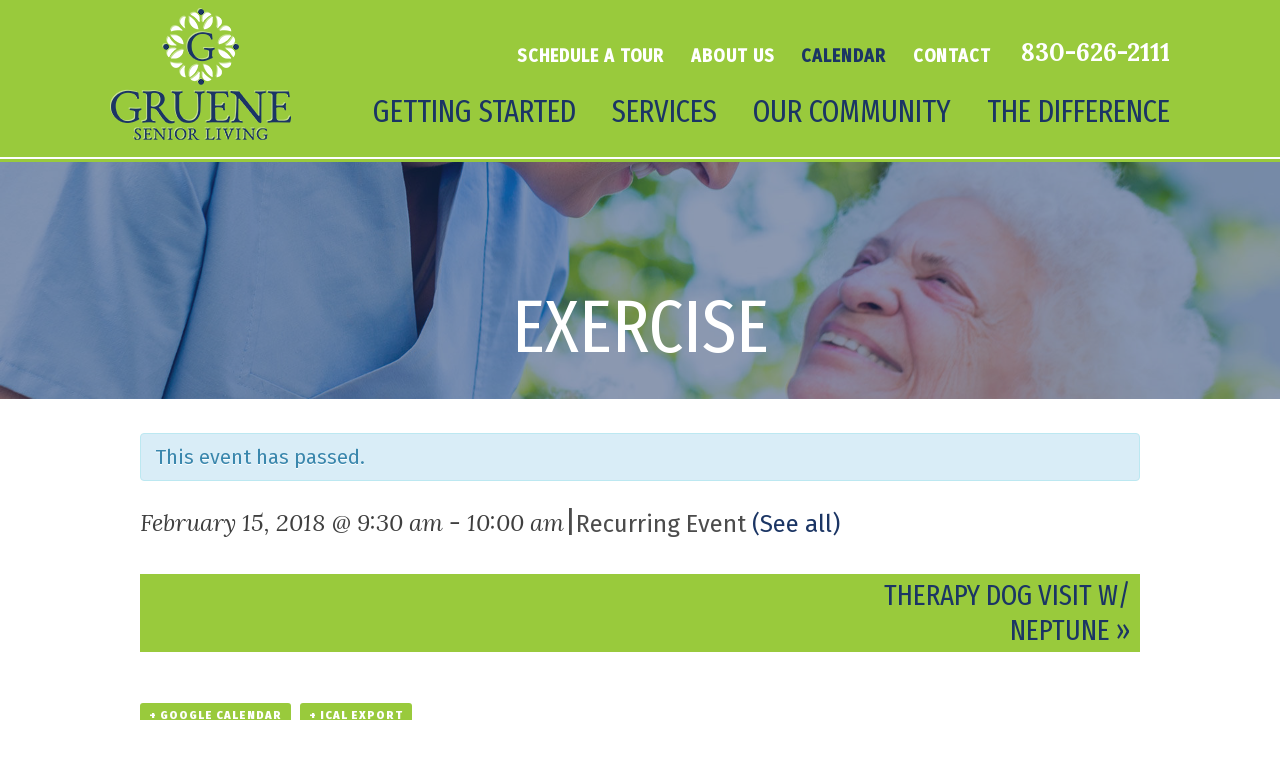

--- FILE ---
content_type: text/html; charset=UTF-8
request_url: http://grueneseniorliving.com/event/exercise/2022-04-18/
body_size: 9576
content:
<!DOCTYPE html>
<html lang="en-US">
	<head>
		<meta name="viewport" content="width=device-width, initial-scale=1.0">
		<meta charset="UTF-8">		
		<script type="text/javascript">
			var pathInfo = {
				base: 'http://grueneseniorliving.com/wp-content/themes/grueneseniorliving/',
				css: 'css/',
				js: 'js/',
				swf: 'swf/',
			}
		</script>
		<title>Exercise &#8211; Gruene Senior Living</title>
<meta name='robots' content='max-image-preview:large' />
<link rel='dns-prefetch' href='//www.google.com' />
<link rel='dns-prefetch' href='//maxcdn.bootstrapcdn.com' />
<link rel='dns-prefetch' href='//fonts.googleapis.com' />
<link rel="alternate" type="application/rss+xml" title="Gruene Senior Living &raquo; Feed" href="http://grueneseniorliving.com/feed/" />
<link rel="alternate" type="application/rss+xml" title="Gruene Senior Living &raquo; Comments Feed" href="http://grueneseniorliving.com/comments/feed/" />
<link rel="alternate" type="text/calendar" title="Gruene Senior Living &raquo; iCal Feed" href="http://grueneseniorliving.com/events/?ical=1" />
<link rel="alternate" type="application/rss+xml" title="Gruene Senior Living &raquo; Exercise Comments Feed" href="http://grueneseniorliving.com/event/exercise/2018-02-15/feed/" />
<script type="text/javascript">
window._wpemojiSettings = {"baseUrl":"https:\/\/s.w.org\/images\/core\/emoji\/14.0.0\/72x72\/","ext":".png","svgUrl":"https:\/\/s.w.org\/images\/core\/emoji\/14.0.0\/svg\/","svgExt":".svg","source":{"concatemoji":"http:\/\/grueneseniorliving.com\/wp-includes\/js\/wp-emoji-release.min.js?ver=6.3.1"}};
/*! This file is auto-generated */
!function(i,n){var o,s,e;function c(e){try{var t={supportTests:e,timestamp:(new Date).valueOf()};sessionStorage.setItem(o,JSON.stringify(t))}catch(e){}}function p(e,t,n){e.clearRect(0,0,e.canvas.width,e.canvas.height),e.fillText(t,0,0);var t=new Uint32Array(e.getImageData(0,0,e.canvas.width,e.canvas.height).data),r=(e.clearRect(0,0,e.canvas.width,e.canvas.height),e.fillText(n,0,0),new Uint32Array(e.getImageData(0,0,e.canvas.width,e.canvas.height).data));return t.every(function(e,t){return e===r[t]})}function u(e,t,n){switch(t){case"flag":return n(e,"\ud83c\udff3\ufe0f\u200d\u26a7\ufe0f","\ud83c\udff3\ufe0f\u200b\u26a7\ufe0f")?!1:!n(e,"\ud83c\uddfa\ud83c\uddf3","\ud83c\uddfa\u200b\ud83c\uddf3")&&!n(e,"\ud83c\udff4\udb40\udc67\udb40\udc62\udb40\udc65\udb40\udc6e\udb40\udc67\udb40\udc7f","\ud83c\udff4\u200b\udb40\udc67\u200b\udb40\udc62\u200b\udb40\udc65\u200b\udb40\udc6e\u200b\udb40\udc67\u200b\udb40\udc7f");case"emoji":return!n(e,"\ud83e\udef1\ud83c\udffb\u200d\ud83e\udef2\ud83c\udfff","\ud83e\udef1\ud83c\udffb\u200b\ud83e\udef2\ud83c\udfff")}return!1}function f(e,t,n){var r="undefined"!=typeof WorkerGlobalScope&&self instanceof WorkerGlobalScope?new OffscreenCanvas(300,150):i.createElement("canvas"),a=r.getContext("2d",{willReadFrequently:!0}),o=(a.textBaseline="top",a.font="600 32px Arial",{});return e.forEach(function(e){o[e]=t(a,e,n)}),o}function t(e){var t=i.createElement("script");t.src=e,t.defer=!0,i.head.appendChild(t)}"undefined"!=typeof Promise&&(o="wpEmojiSettingsSupports",s=["flag","emoji"],n.supports={everything:!0,everythingExceptFlag:!0},e=new Promise(function(e){i.addEventListener("DOMContentLoaded",e,{once:!0})}),new Promise(function(t){var n=function(){try{var e=JSON.parse(sessionStorage.getItem(o));if("object"==typeof e&&"number"==typeof e.timestamp&&(new Date).valueOf()<e.timestamp+604800&&"object"==typeof e.supportTests)return e.supportTests}catch(e){}return null}();if(!n){if("undefined"!=typeof Worker&&"undefined"!=typeof OffscreenCanvas&&"undefined"!=typeof URL&&URL.createObjectURL&&"undefined"!=typeof Blob)try{var e="postMessage("+f.toString()+"("+[JSON.stringify(s),u.toString(),p.toString()].join(",")+"));",r=new Blob([e],{type:"text/javascript"}),a=new Worker(URL.createObjectURL(r),{name:"wpTestEmojiSupports"});return void(a.onmessage=function(e){c(n=e.data),a.terminate(),t(n)})}catch(e){}c(n=f(s,u,p))}t(n)}).then(function(e){for(var t in e)n.supports[t]=e[t],n.supports.everything=n.supports.everything&&n.supports[t],"flag"!==t&&(n.supports.everythingExceptFlag=n.supports.everythingExceptFlag&&n.supports[t]);n.supports.everythingExceptFlag=n.supports.everythingExceptFlag&&!n.supports.flag,n.DOMReady=!1,n.readyCallback=function(){n.DOMReady=!0}}).then(function(){return e}).then(function(){var e;n.supports.everything||(n.readyCallback(),(e=n.source||{}).concatemoji?t(e.concatemoji):e.wpemoji&&e.twemoji&&(t(e.twemoji),t(e.wpemoji)))}))}((window,document),window._wpemojiSettings);
</script>
<style type="text/css">
img.wp-smiley,
img.emoji {
	display: inline !important;
	border: none !important;
	box-shadow: none !important;
	height: 1em !important;
	width: 1em !important;
	margin: 0 0.07em !important;
	vertical-align: -0.1em !important;
	background: none !important;
	padding: 0 !important;
}
</style>
	<link rel='stylesheet' id='wp-block-library-css' href='http://grueneseniorliving.com/wp-includes/css/dist/block-library/style.min.css?ver=6.3.1' type='text/css' media='all' />
<style id='classic-theme-styles-inline-css' type='text/css'>
/*! This file is auto-generated */
.wp-block-button__link{color:#fff;background-color:#32373c;border-radius:9999px;box-shadow:none;text-decoration:none;padding:calc(.667em + 2px) calc(1.333em + 2px);font-size:1.125em}.wp-block-file__button{background:#32373c;color:#fff;text-decoration:none}
</style>
<style id='global-styles-inline-css' type='text/css'>
body{--wp--preset--color--black: #000000;--wp--preset--color--cyan-bluish-gray: #abb8c3;--wp--preset--color--white: #ffffff;--wp--preset--color--pale-pink: #f78da7;--wp--preset--color--vivid-red: #cf2e2e;--wp--preset--color--luminous-vivid-orange: #ff6900;--wp--preset--color--luminous-vivid-amber: #fcb900;--wp--preset--color--light-green-cyan: #7bdcb5;--wp--preset--color--vivid-green-cyan: #00d084;--wp--preset--color--pale-cyan-blue: #8ed1fc;--wp--preset--color--vivid-cyan-blue: #0693e3;--wp--preset--color--vivid-purple: #9b51e0;--wp--preset--gradient--vivid-cyan-blue-to-vivid-purple: linear-gradient(135deg,rgba(6,147,227,1) 0%,rgb(155,81,224) 100%);--wp--preset--gradient--light-green-cyan-to-vivid-green-cyan: linear-gradient(135deg,rgb(122,220,180) 0%,rgb(0,208,130) 100%);--wp--preset--gradient--luminous-vivid-amber-to-luminous-vivid-orange: linear-gradient(135deg,rgba(252,185,0,1) 0%,rgba(255,105,0,1) 100%);--wp--preset--gradient--luminous-vivid-orange-to-vivid-red: linear-gradient(135deg,rgba(255,105,0,1) 0%,rgb(207,46,46) 100%);--wp--preset--gradient--very-light-gray-to-cyan-bluish-gray: linear-gradient(135deg,rgb(238,238,238) 0%,rgb(169,184,195) 100%);--wp--preset--gradient--cool-to-warm-spectrum: linear-gradient(135deg,rgb(74,234,220) 0%,rgb(151,120,209) 20%,rgb(207,42,186) 40%,rgb(238,44,130) 60%,rgb(251,105,98) 80%,rgb(254,248,76) 100%);--wp--preset--gradient--blush-light-purple: linear-gradient(135deg,rgb(255,206,236) 0%,rgb(152,150,240) 100%);--wp--preset--gradient--blush-bordeaux: linear-gradient(135deg,rgb(254,205,165) 0%,rgb(254,45,45) 50%,rgb(107,0,62) 100%);--wp--preset--gradient--luminous-dusk: linear-gradient(135deg,rgb(255,203,112) 0%,rgb(199,81,192) 50%,rgb(65,88,208) 100%);--wp--preset--gradient--pale-ocean: linear-gradient(135deg,rgb(255,245,203) 0%,rgb(182,227,212) 50%,rgb(51,167,181) 100%);--wp--preset--gradient--electric-grass: linear-gradient(135deg,rgb(202,248,128) 0%,rgb(113,206,126) 100%);--wp--preset--gradient--midnight: linear-gradient(135deg,rgb(2,3,129) 0%,rgb(40,116,252) 100%);--wp--preset--font-size--small: 13px;--wp--preset--font-size--medium: 20px;--wp--preset--font-size--large: 36px;--wp--preset--font-size--x-large: 42px;--wp--preset--spacing--20: 0.44rem;--wp--preset--spacing--30: 0.67rem;--wp--preset--spacing--40: 1rem;--wp--preset--spacing--50: 1.5rem;--wp--preset--spacing--60: 2.25rem;--wp--preset--spacing--70: 3.38rem;--wp--preset--spacing--80: 5.06rem;--wp--preset--shadow--natural: 6px 6px 9px rgba(0, 0, 0, 0.2);--wp--preset--shadow--deep: 12px 12px 50px rgba(0, 0, 0, 0.4);--wp--preset--shadow--sharp: 6px 6px 0px rgba(0, 0, 0, 0.2);--wp--preset--shadow--outlined: 6px 6px 0px -3px rgba(255, 255, 255, 1), 6px 6px rgba(0, 0, 0, 1);--wp--preset--shadow--crisp: 6px 6px 0px rgba(0, 0, 0, 1);}:where(.is-layout-flex){gap: 0.5em;}:where(.is-layout-grid){gap: 0.5em;}body .is-layout-flow > .alignleft{float: left;margin-inline-start: 0;margin-inline-end: 2em;}body .is-layout-flow > .alignright{float: right;margin-inline-start: 2em;margin-inline-end: 0;}body .is-layout-flow > .aligncenter{margin-left: auto !important;margin-right: auto !important;}body .is-layout-constrained > .alignleft{float: left;margin-inline-start: 0;margin-inline-end: 2em;}body .is-layout-constrained > .alignright{float: right;margin-inline-start: 2em;margin-inline-end: 0;}body .is-layout-constrained > .aligncenter{margin-left: auto !important;margin-right: auto !important;}body .is-layout-constrained > :where(:not(.alignleft):not(.alignright):not(.alignfull)){max-width: var(--wp--style--global--content-size);margin-left: auto !important;margin-right: auto !important;}body .is-layout-constrained > .alignwide{max-width: var(--wp--style--global--wide-size);}body .is-layout-flex{display: flex;}body .is-layout-flex{flex-wrap: wrap;align-items: center;}body .is-layout-flex > *{margin: 0;}body .is-layout-grid{display: grid;}body .is-layout-grid > *{margin: 0;}:where(.wp-block-columns.is-layout-flex){gap: 2em;}:where(.wp-block-columns.is-layout-grid){gap: 2em;}:where(.wp-block-post-template.is-layout-flex){gap: 1.25em;}:where(.wp-block-post-template.is-layout-grid){gap: 1.25em;}.has-black-color{color: var(--wp--preset--color--black) !important;}.has-cyan-bluish-gray-color{color: var(--wp--preset--color--cyan-bluish-gray) !important;}.has-white-color{color: var(--wp--preset--color--white) !important;}.has-pale-pink-color{color: var(--wp--preset--color--pale-pink) !important;}.has-vivid-red-color{color: var(--wp--preset--color--vivid-red) !important;}.has-luminous-vivid-orange-color{color: var(--wp--preset--color--luminous-vivid-orange) !important;}.has-luminous-vivid-amber-color{color: var(--wp--preset--color--luminous-vivid-amber) !important;}.has-light-green-cyan-color{color: var(--wp--preset--color--light-green-cyan) !important;}.has-vivid-green-cyan-color{color: var(--wp--preset--color--vivid-green-cyan) !important;}.has-pale-cyan-blue-color{color: var(--wp--preset--color--pale-cyan-blue) !important;}.has-vivid-cyan-blue-color{color: var(--wp--preset--color--vivid-cyan-blue) !important;}.has-vivid-purple-color{color: var(--wp--preset--color--vivid-purple) !important;}.has-black-background-color{background-color: var(--wp--preset--color--black) !important;}.has-cyan-bluish-gray-background-color{background-color: var(--wp--preset--color--cyan-bluish-gray) !important;}.has-white-background-color{background-color: var(--wp--preset--color--white) !important;}.has-pale-pink-background-color{background-color: var(--wp--preset--color--pale-pink) !important;}.has-vivid-red-background-color{background-color: var(--wp--preset--color--vivid-red) !important;}.has-luminous-vivid-orange-background-color{background-color: var(--wp--preset--color--luminous-vivid-orange) !important;}.has-luminous-vivid-amber-background-color{background-color: var(--wp--preset--color--luminous-vivid-amber) !important;}.has-light-green-cyan-background-color{background-color: var(--wp--preset--color--light-green-cyan) !important;}.has-vivid-green-cyan-background-color{background-color: var(--wp--preset--color--vivid-green-cyan) !important;}.has-pale-cyan-blue-background-color{background-color: var(--wp--preset--color--pale-cyan-blue) !important;}.has-vivid-cyan-blue-background-color{background-color: var(--wp--preset--color--vivid-cyan-blue) !important;}.has-vivid-purple-background-color{background-color: var(--wp--preset--color--vivid-purple) !important;}.has-black-border-color{border-color: var(--wp--preset--color--black) !important;}.has-cyan-bluish-gray-border-color{border-color: var(--wp--preset--color--cyan-bluish-gray) !important;}.has-white-border-color{border-color: var(--wp--preset--color--white) !important;}.has-pale-pink-border-color{border-color: var(--wp--preset--color--pale-pink) !important;}.has-vivid-red-border-color{border-color: var(--wp--preset--color--vivid-red) !important;}.has-luminous-vivid-orange-border-color{border-color: var(--wp--preset--color--luminous-vivid-orange) !important;}.has-luminous-vivid-amber-border-color{border-color: var(--wp--preset--color--luminous-vivid-amber) !important;}.has-light-green-cyan-border-color{border-color: var(--wp--preset--color--light-green-cyan) !important;}.has-vivid-green-cyan-border-color{border-color: var(--wp--preset--color--vivid-green-cyan) !important;}.has-pale-cyan-blue-border-color{border-color: var(--wp--preset--color--pale-cyan-blue) !important;}.has-vivid-cyan-blue-border-color{border-color: var(--wp--preset--color--vivid-cyan-blue) !important;}.has-vivid-purple-border-color{border-color: var(--wp--preset--color--vivid-purple) !important;}.has-vivid-cyan-blue-to-vivid-purple-gradient-background{background: var(--wp--preset--gradient--vivid-cyan-blue-to-vivid-purple) !important;}.has-light-green-cyan-to-vivid-green-cyan-gradient-background{background: var(--wp--preset--gradient--light-green-cyan-to-vivid-green-cyan) !important;}.has-luminous-vivid-amber-to-luminous-vivid-orange-gradient-background{background: var(--wp--preset--gradient--luminous-vivid-amber-to-luminous-vivid-orange) !important;}.has-luminous-vivid-orange-to-vivid-red-gradient-background{background: var(--wp--preset--gradient--luminous-vivid-orange-to-vivid-red) !important;}.has-very-light-gray-to-cyan-bluish-gray-gradient-background{background: var(--wp--preset--gradient--very-light-gray-to-cyan-bluish-gray) !important;}.has-cool-to-warm-spectrum-gradient-background{background: var(--wp--preset--gradient--cool-to-warm-spectrum) !important;}.has-blush-light-purple-gradient-background{background: var(--wp--preset--gradient--blush-light-purple) !important;}.has-blush-bordeaux-gradient-background{background: var(--wp--preset--gradient--blush-bordeaux) !important;}.has-luminous-dusk-gradient-background{background: var(--wp--preset--gradient--luminous-dusk) !important;}.has-pale-ocean-gradient-background{background: var(--wp--preset--gradient--pale-ocean) !important;}.has-electric-grass-gradient-background{background: var(--wp--preset--gradient--electric-grass) !important;}.has-midnight-gradient-background{background: var(--wp--preset--gradient--midnight) !important;}.has-small-font-size{font-size: var(--wp--preset--font-size--small) !important;}.has-medium-font-size{font-size: var(--wp--preset--font-size--medium) !important;}.has-large-font-size{font-size: var(--wp--preset--font-size--large) !important;}.has-x-large-font-size{font-size: var(--wp--preset--font-size--x-large) !important;}
.wp-block-navigation a:where(:not(.wp-element-button)){color: inherit;}
:where(.wp-block-post-template.is-layout-flex){gap: 1.25em;}:where(.wp-block-post-template.is-layout-grid){gap: 1.25em;}
:where(.wp-block-columns.is-layout-flex){gap: 2em;}:where(.wp-block-columns.is-layout-grid){gap: 2em;}
.wp-block-pullquote{font-size: 1.5em;line-height: 1.6;}
</style>
<link rel='stylesheet' id='contact-form-7-css' href='http://grueneseniorliving.com/wp-content/plugins/contact-form-7/includes/css/styles.css?ver=5.1.5' type='text/css' media='all' />
<link rel='stylesheet' id='tribe-events-custom-jquery-styles-css' href='http://grueneseniorliving.com/wp-content/plugins/the-events-calendar/vendor/jquery/smoothness/jquery-ui-1.8.23.custom.css?ver=6.3.1' type='text/css' media='all' />
<link rel='stylesheet' id='tribe-events-calendar-style-css' href='http://grueneseniorliving.com/wp-content/plugins/the-events-calendar/src/resources/css/tribe-events-full.min.css?ver=4.4.3' type='text/css' media='all' />
<link rel='stylesheet' id='tribe-events-calendar-mobile-style-css' href='http://grueneseniorliving.com/wp-content/plugins/the-events-calendar/src/resources/css/tribe-events-full-mobile.min.css?ver=4.4.3' type='text/css' media='only screen and (max-width: 768px)' />
<link rel='stylesheet' id='tribe-events-calendar-pro-style-css' href='http://grueneseniorliving.com/wp-content/plugins/events-calendar-pro/src/resources/css/tribe-events-pro-full.min.css?ver=4.4.2' type='text/css' media='all' />
<link rel='stylesheet' id='tribe-events-calendar-pro-mobile-style-css' href='http://grueneseniorliving.com/wp-content/plugins/events-calendar-pro/src/resources/css/tribe-events-pro-full-mobile.min.css?ver=4.4.2' type='text/css' media='only screen and (max-width: 768px)' />
<link rel='stylesheet' id='base-style-css' href='http://grueneseniorliving.com/wp-content/themes/grueneseniorliving/style.css?ver=6.3.1' type='text/css' media='all' />
<link rel='stylesheet' id='bootstrapcdn-css' href='https://maxcdn.bootstrapcdn.com/font-awesome/4.6.1/css/font-awesome.min.css?ver=6.3.1' type='text/css' media='all' />
<link rel='stylesheet' id='fonts-css' href='https://fonts.googleapis.com/css?family=Fira+Sans+Condensed%3A400%2C500%7CFira+Sans+Extra+Condensed%3A400%2C500%2C800%7CFira+Sans%3A400%2C600%2C900%7CLora%3A400%2C400i%2C700&#038;ver=6.3.1' type='text/css' media='all' />
<link rel='stylesheet' id='base-theme-css' href='http://grueneseniorliving.com/wp-content/themes/grueneseniorliving/theme.css?ver=6.3.1' type='text/css' media='all' />
<link rel='stylesheet' id='tribe-events-chosen-style-css' href='http://grueneseniorliving.com/wp-content/plugins/the-events-calendar/vendor/chosen/public/chosen.min.css?ver=6.3.1' type='text/css' media='all' />
<link rel='stylesheet' id='Tribe__Events__Filterbar__View-css-css' href='http://grueneseniorliving.com/wp-content/plugins/the-events-calendar-filterbar/src/resources/css/filter-view.min.css?ver=4.4' type='text/css' media='all' />
<script type='text/javascript' src='http://grueneseniorliving.com/wp-includes/js/jquery/jquery.min.js?ver=3.7.0' id='jquery-core-js'></script>
<script type='text/javascript' src='http://grueneseniorliving.com/wp-includes/js/jquery/jquery-migrate.min.js?ver=3.4.1' id='jquery-migrate-js'></script>
<script type='text/javascript' src='http://grueneseniorliving.com/wp-content/plugins/the-events-calendar/vendor/jquery-resize/jquery.ba-resize.min.js?ver=1.1' id='tribe-events-jquery-resize-js'></script>
<script type='text/javascript' id='tribe-events-calendar-script-js-extra'>
/* <![CDATA[ */
var tribe_js_config = {"permalink_settings":"\/%postname%\/","events_post_type":"tribe_events","events_base":"http:\/\/grueneseniorliving.com\/events\/"};
var tribe_js_config = {"permalink_settings":"\/%postname%\/","events_post_type":"tribe_events","events_base":"http:\/\/grueneseniorliving.com\/events\/"};
/* ]]> */
</script>
<script type='text/javascript' src='http://grueneseniorliving.com/wp-content/plugins/the-events-calendar/src/resources/js/tribe-events.min.js?ver=4.4.3' id='tribe-events-calendar-script-js'></script>
<script type='text/javascript' id='tribe-events-pro-js-extra'>
/* <![CDATA[ */
var TribeEventsPro = {"geocenter":{"max_lat":0,"max_lng":0,"min_lat":0,"min_lng":0},"map_tooltip_event":"Event: ","map_tooltip_address":"Address: "};
/* ]]> */
</script>
<script type='text/javascript' src='http://grueneseniorliving.com/wp-content/plugins/events-calendar-pro/src/resources/js/tribe-events-pro.min.js?ver=4.4.2' id='tribe-events-pro-js'></script>
<script type='text/javascript' src='http://grueneseniorliving.com/wp-content/plugins/the-events-calendar/vendor/chosen/public/chosen.jquery.min.js?ver=0.9.5' id='tribe-events-chosen-jquery-js'></script>
<script type='text/javascript' src='http://grueneseniorliving.com/wp-content/plugins/the-events-calendar-filterbar/src/resources/js/filter-scripts.min.js?ver=4.4' id='Tribe__Events__Filterbar__View-scripts-js'></script>
<link rel="https://api.w.org/" href="http://grueneseniorliving.com/wp-json/" /><link rel="EditURI" type="application/rsd+xml" title="RSD" href="http://grueneseniorliving.com/xmlrpc.php?rsd" />
<link rel='shortlink' href='http://grueneseniorliving.com/?p=407' />
<link rel="alternate" type="application/json+oembed" href="http://grueneseniorliving.com/wp-json/oembed/1.0/embed?url=http%3A%2F%2Fgrueneseniorliving.com%2Fevent%2Fexercise%2F2018-02-15%2F" />
<link rel="alternate" type="text/xml+oembed" href="http://grueneseniorliving.com/wp-json/oembed/1.0/embed?url=http%3A%2F%2Fgrueneseniorliving.com%2Fevent%2Fexercise%2F2018-02-15%2F&#038;format=xml" />
<link rel='canonical' href='http://grueneseniorliving.com/event/exercise/2018-02-15/' />
<script type="application/ld+json">
[{"@context":"http://schema.org","@type":"Event","name":"Exercise","description":"","url":"http://grueneseniorliving.com/event/exercise/2018-02-15/","startDate":"2018-02-15 09:30:00","endDate":"2018-02-15 10:00:00"}]
</script><link rel="icon" href="http://grueneseniorliving.com/wp-content/uploads/2023/10/GSLlogo-50x50.png" sizes="32x32" />
<link rel="icon" href="http://grueneseniorliving.com/wp-content/uploads/2023/10/GSLlogo.png" sizes="192x192" />
<link rel="apple-touch-icon" href="http://grueneseniorliving.com/wp-content/uploads/2023/10/GSLlogo.png" />
<meta name="msapplication-TileImage" content="http://grueneseniorliving.com/wp-content/uploads/2023/10/GSLlogo.png" />
	</head>
	<body class="tribe_events-template-default single single-tribe_events postid-407 tribe-no-js tribe-bar-is-disabled events-single tribe-events-style-full tribe-theme-grueneseniorliving tribe-events-page-template">
		<div id="wrapper">
			<header id="header">
				<div class="container">
					<div class="logo">
						<a href="http://grueneseniorliving.com"><img src="http://grueneseniorliving.com/wp-content/themes/grueneseniorliving/images/logo.png" alt="Gruene. senior living" width="181" height="132"></a>
					</div>
					<nav id="nav"><a class="nav-opener" href="#"><span>Open</span></a>
											<a class="tel" href="tel:8306262111">830-626-2111</a>
											<div class="nav-drop">
						    <ul class="top-menu"><li id="menu-item-255" class="menu-item menu-item-type-post_type menu-item-object-page menu-item-255"><a href="http://grueneseniorliving.com/schedule-a-tour/">Schedule a tour</a></li>
<li id="menu-item-43" class="menu-item menu-item-type-post_type menu-item-object-page menu-item-43"><a href="http://grueneseniorliving.com/about-us/">About Us</a></li>
<li id="menu-item-44" class="menu-item menu-item-type-post_type menu-item-object-page active current_page_item menu-item-44"><a href="http://grueneseniorliving.com/events/">Calendar</a></li>
<li id="menu-item-45" class="menu-item menu-item-type-post_type menu-item-object-page menu-item-45"><a href="http://grueneseniorliving.com/contact/">Contact</a></li>
</ul>							<ul class="main-menu"><li id="menu-item-278" class="menu-item menu-item-type-custom menu-item-object-custom menu-item-has-children menu-item-278"><a>Getting Started</a>
<ul>
	<li id="menu-item-257" class="menu-item menu-item-type-post_type menu-item-object-page menu-item-257"><a href="http://grueneseniorliving.com/why-senior-living/">Why senior living?</a></li>
	<li id="menu-item-48" class="menu-item menu-item-type-post_type menu-item-object-page menu-item-48"><a href="http://grueneseniorliving.com/considerations/">considerations</a></li>
	<li id="menu-item-49" class="menu-item menu-item-type-post_type menu-item-object-page menu-item-49"><a href="http://grueneseniorliving.com/from-our-house-to-yours/">FROM YOUR HOUSE TO OURS</a></li>
</ul>
</li>
<li id="menu-item-279" class="menu-item menu-item-type-custom menu-item-object-custom menu-item-has-children menu-item-279"><a>Services</a>
<ul>
	<li id="menu-item-51" class="menu-item menu-item-type-post_type menu-item-object-page menu-item-51"><a href="http://grueneseniorliving.com/assisted-living/">assisted living</a></li>
	<li id="menu-item-52" class="menu-item menu-item-type-post_type menu-item-object-page menu-item-52"><a href="http://grueneseniorliving.com/memory-care/">memory care</a></li>
</ul>
</li>
<li id="menu-item-280" class="menu-item menu-item-type-custom menu-item-object-custom menu-item-has-children menu-item-280"><a>Our Community</a>
<ul>
	<li id="menu-item-54" class="menu-item menu-item-type-post_type menu-item-object-page menu-item-54"><a href="http://grueneseniorliving.com/facilities/">facilities</a></li>
	<li id="menu-item-55" class="menu-item menu-item-type-post_type menu-item-object-page menu-item-55"><a href="http://grueneseniorliving.com/residences/">residences</a></li>
	<li id="menu-item-56" class="menu-item menu-item-type-post_type menu-item-object-page menu-item-56"><a href="http://grueneseniorliving.com/common/">common places</a></li>
</ul>
</li>
<li id="menu-item-281" class="menu-item menu-item-type-custom menu-item-object-custom menu-item-has-children menu-item-281"><a>The Difference</a>
<ul>
	<li id="menu-item-58" class="menu-item menu-item-type-post_type menu-item-object-page menu-item-58"><a href="http://grueneseniorliving.com/our-family/">our family</a></li>
	<li id="menu-item-59" class="menu-item menu-item-type-post_type menu-item-object-page menu-item-59"><a href="http://grueneseniorliving.com/amenities/">amenities</a></li>
	<li id="menu-item-60" class="menu-item menu-item-type-post_type menu-item-object-page menu-item-60"><a href="http://grueneseniorliving.com/activities/">activities</a></li>
</ul>
</li>
</ul>						</div>
					</nav>
				</div>
			</header>
			<main id="main" role="main">
									<div class="banner" style="background-image:url(http://grueneseniorliving.com/wp-content/uploads/2017/06/banner-07-1920x397.jpg);">
		<div class="page-title">
			<h1 class="title">
			    			    	Exercise					
			</h1>
		</div>
	</div>	
					 
	<div class="container">
	    	
		<div id="tribe-events-pg-template">
			<div id="tribe-events" class="tribe-no-js" data-live_ajax="0" data-datepicker_format="0" data-category="" data-featured=""><div class="tribe-events-before-html"></div><span class="tribe-events-ajax-loading"><img class="tribe-events-spinner-medium" src="http://grueneseniorliving.com/wp-content/plugins/the-events-calendar/src/resources/images/tribe-loading.gif" alt="Loading Events" /></span>			
<div id="tribe-events-content" class="tribe-events-single">
	<!-- Notices -->
	<div class="tribe-events-notices"><ul><li>This event has passed.</li></ul></div>
	
	<div class="tribe-events-schedule tribe-clearfix">
		<h3><span class="tribe-event-date-start">February 15, 2018 @ 9:30 am</span> - <span class="tribe-event-time">10:00 am</span></h3><div class="recurringinfo"><div class="event-is-recurring"><span class="tribe-events-divider">|</span>Recurring Event <a href="http://grueneseniorliving.com/event/exercise/all/">(See all)</a><div id="tribe-events-tooltip-407" class="tribe-events-tooltip recurring-info-tooltip"><div class="tribe-events-event-body"><p>An event every week that begins at 9:30am on Monday, Tuesday, Wednesday, Thursday, Friday and Saturday, repeating indefinitely</p></div><span class="tribe-events-arrow"></span></div></div></div>			</div>

	<!-- Event header -->
	<div id="tribe-events-header"  data-title="Exercise &#8211; Gruene Senior Living" data-default-mobile-view="month" data-default-view="month">
		<!-- Navigation -->
		<h3 class="tribe-events-visuallyhidden">Event Navigation</h3>
		<ul class="tribe-events-sub-nav">
			<li class="tribe-events-nav-previous"></li>
			<li class="tribe-events-nav-next"><a href="http://grueneseniorliving.com/event/therapy-dog-visit-w-neptune/2018-02-15/">Therapy Dog Visit w/ Neptune <span>&raquo;</span></a></li>
		</ul>
		<!-- .tribe-events-sub-nav -->
	</div>
	<!-- #tribe-events-header -->

			<div id="post-407" class="post-407 tribe_events type-tribe_events status-publish hentry tribe_events_cat-assisted-living tribe_events_cat-memory-care cat_assisted-living cat_memory-care tribe-recurring-event tribe-recurring-event-parent">
			<!-- Event featured image, but exclude link -->
			
			<!-- Event content -->
						<div class="tribe-events-single-event-description tribe-events-content">
							</div>
			<!-- .tribe-events-single-event-description -->
			<div class="tribe-events-cal-links"><a class="tribe-events-gcal tribe-events-button" href="http://www.google.com/calendar/event?action=TEMPLATE&#038;text=Exercise&#038;dates=20180215T093000/20180215T100000&#038;details&#038;location&#038;trp=false&#038;sprop=website:http://grueneseniorliving.com&#038;ctz=Atlantic%2FAzores" title="Add to Google Calendar">+ Google Calendar</a><a class="tribe-events-ical tribe-events-button" href="http://grueneseniorliving.com/event/exercise/2018-02-15/?ical=1" title="Download .ics file" >+ iCal Export</a></div><!-- .tribe-events-cal-links -->
			<!-- Event meta -->
						
	<div class="tribe-events-single-section tribe-events-event-meta primary tribe-clearfix">


<div class="tribe-events-meta-group tribe-events-meta-group-details">
	<h3 class="tribe-events-single-section-title"> Details </h3>
	<dl>

		
			<dt> Date: </dt>
			<dd>
				<abbr class="tribe-events-abbr tribe-events-start-date published dtstart" title="2018-02-15"> February 15, 2018 </abbr>
			</dd>

			<dt> Time: </dt>
			<dd>
				<div class="tribe-events-abbr tribe-events-start-time published dtstart" title="2018-02-15">
					<div class="tribe-recurring-event-time">9:30 am - 10:00 am</div>				</div>
			</dd>

		
		
		<dt>Event Categories:</dt> <dd class="tribe-events-event-categories"><a href="http://grueneseniorliving.com/events/category/assisted-living/" rel="tag">assisted living</a>, <a href="http://grueneseniorliving.com/events/category/memory-care/" rel="tag">Memory care</a></dd>
		
		
			</dl>
</div>
<div class="tribe-events-meta-group tribe-events-meta-group-gmap"></div>
	</div>


					</div> <!-- #post-x -->
			
	<!-- Event footer -->
	<div id="tribe-events-footer">
		<!-- Navigation -->
		<h3 class="tribe-events-visuallyhidden">Event Navigation</h3>
		<ul class="tribe-events-sub-nav">
			<li class="tribe-events-nav-previous"></li>
			<li class="tribe-events-nav-next"><a href="http://grueneseniorliving.com/event/therapy-dog-visit-w-neptune/2018-02-15/">Therapy Dog Visit w/ Neptune <span>&raquo;</span></a></li>
		</ul>
		<!-- .tribe-events-sub-nav -->
	</div>
	<!-- #tribe-events-footer -->

</div><!-- #tribe-events-content -->
			<div class="tribe-events-after-html"></div></div><!-- #tribe-events -->
<!--
This calendar is powered by %1$s.
http://m.tri.be/18wn
-->
		</div> <!-- #tribe-events-pg-template -->
	</div>
		</main>
			<footer id="footer">
				<div class="getting-started">
					<div class="container">
						<div class="box-getting-started">
							<div class="visual">
								<a href="http://grueneseniorliving.com"><img src="http://grueneseniorliving.com/wp-content/themes/grueneseniorliving/images/logo-02.png" alt="image description"></a>
							</div>
																																				<div class="body">
								    										<h2>Getting Started</h2>
																		<p>Contact us to learn more about our levels of care and how we can care for your loved one.</p>
																			<a href="tel:8306262111">830-626-2111</a>
																	</div>
													</div>
					</div>
				</div>
				<div class="container">
					<div class="logo-footer"><a href="http://grueneseniorliving.com"><img src="http://grueneseniorliving.com/wp-content/themes/grueneseniorliving/images/logo-footer.png" alt="Gruene. senior living" width="270" height="195"></a></div>
					<nav class="menu-footer">
						<div class="first-row">
															<a class="tel" href="tel:8306262111">830-626-2111</a>
															<ul class="top-menu"><li class="menu-item menu-item-type-post_type menu-item-object-page menu-item-255"><a href="http://grueneseniorliving.com/schedule-a-tour/">Schedule a tour</a></li>
<li class="menu-item menu-item-type-post_type menu-item-object-page menu-item-43"><a href="http://grueneseniorliving.com/about-us/">About Us</a></li>
<li class="menu-item menu-item-type-post_type menu-item-object-page active current_page_item menu-item-44"><a href="http://grueneseniorliving.com/events/">Calendar</a></li>
<li class="menu-item menu-item-type-post_type menu-item-object-page menu-item-45"><a href="http://grueneseniorliving.com/contact/">Contact</a></li>
</ul>						</div>				
						<ul class="main-menu">
									<li><div class="widget widget_nav_menu" id="nav_menu-2"><div class="menu-getting-started-container"><ul id="menu-getting-started" class="menu"><li id="menu-item-285" class="menu-item menu-item-type-custom menu-item-object-custom menu-item-has-children menu-item-285"><a class="mob-opener">Getting Started<span class="mob-opener-link"></span></a>
<ul class="sub-menu js-slide-hidden">
	<li id="menu-item-256" class="menu-item menu-item-type-post_type menu-item-object-page menu-item-256"><a href="http://grueneseniorliving.com/why-senior-living/">Why senior living?</a></li>
	<li id="menu-item-62" class="menu-item menu-item-type-post_type menu-item-object-page menu-item-62"><a href="http://grueneseniorliving.com/considerations/">considerations</a></li>
	<li id="menu-item-63" class="menu-item menu-item-type-post_type menu-item-object-page menu-item-63"><a href="http://grueneseniorliving.com/from-our-house-to-yours/">FROM YOUR HOUSE TO OURS</a></li>
</ul>
</li>
</ul></div></div></li><li><div class="widget widget_nav_menu" id="nav_menu-3"><div class="menu-services-container"><ul id="menu-services" class="menu"><li id="menu-item-283" class="menu-item menu-item-type-custom menu-item-object-custom menu-item-has-children menu-item-283"><a href="http://www.example.com/" class="mob-opener">Services<span class="mob-opener-link"></span></a>
<ul class="sub-menu js-slide-hidden">
	<li id="menu-item-64" class="menu-item menu-item-type-post_type menu-item-object-page menu-item-64"><a href="http://grueneseniorliving.com/assisted-living/">assisted living</a></li>
	<li id="menu-item-65" class="menu-item menu-item-type-post_type menu-item-object-page menu-item-65"><a href="http://grueneseniorliving.com/memory-care/">memory care</a></li>
</ul>
</li>
</ul></div></div></li><li><div class="widget widget_nav_menu" id="nav_menu-4"><div class="menu-our-community-container"><ul id="menu-our-community" class="menu"><li id="menu-item-282" class="menu-item menu-item-type-custom menu-item-object-custom menu-item-has-children menu-item-282"><a href="http://www.example.com/" class="mob-opener">Our Community<span class="mob-opener-link"></span></a>
<ul class="sub-menu js-slide-hidden">
	<li id="menu-item-66" class="menu-item menu-item-type-post_type menu-item-object-page menu-item-66"><a href="http://grueneseniorliving.com/facilities/">facilities</a></li>
	<li id="menu-item-67" class="menu-item menu-item-type-post_type menu-item-object-page menu-item-67"><a href="http://grueneseniorliving.com/residences/">residences</a></li>
	<li id="menu-item-68" class="menu-item menu-item-type-post_type menu-item-object-page menu-item-68"><a href="http://grueneseniorliving.com/common/">common places</a></li>
</ul>
</li>
</ul></div></div></li><li><div class="widget widget_nav_menu" id="nav_menu-5"><div class="menu-the-difference-container"><ul id="menu-the-difference" class="menu"><li id="menu-item-284" class="menu-item menu-item-type-custom menu-item-object-custom menu-item-has-children menu-item-284"><a href="http://www.example.com/" class="mob-opener">The Difference<span class="mob-opener-link"></span></a>
<ul class="sub-menu js-slide-hidden">
	<li id="menu-item-69" class="menu-item menu-item-type-post_type menu-item-object-page menu-item-69"><a href="http://grueneseniorliving.com/our-family/">our family</a></li>
	<li id="menu-item-70" class="menu-item menu-item-type-post_type menu-item-object-page menu-item-70"><a href="http://grueneseniorliving.com/amenities/">amenities</a></li>
	<li id="menu-item-71" class="menu-item menu-item-type-post_type menu-item-object-page menu-item-71"><a href="http://grueneseniorliving.com/activities/">activities</a></li>
</ul>
</li>
</ul></div></div></li>						</ul>
																									<div class="row">
							    									<ul class="social">
										<li><a href="https://www.facebook.com/grueneseniorliving/" target="_blank"><span class="icon-facebook"></span></a></li>
									</ul>
									
																	<address class="address">1820 E. Common Street<span class="separator">|</span>New Braunfels Texas, 78130</address>
																<div class="address" style="font-size:smaller;">
									A long-term care ombudsman helps residents of a nursing facility and residents of an assisted living facility resolve complaints. Help provided by an ombudsman is confidential and free of charge. To speak with an ombudsman, a person may call the toll-free number 1-800-252-2412.
								</div>
							</div>
											</nav>
				</div>
			</footer>
		</div>
				<script>
		( function ( body ) {
			'use strict';
			body.className = body.className.replace( /\btribe-no-js\b/, 'tribe-js' );
		} )( document.body );
		</script>
		<script type='text/javascript'> /* <![CDATA[ */var tribe_l10n_datatables = {"aria":{"sort_ascending":": activate to sort column ascending","sort_descending":": activate to sort column descending"},"length_menu":"Show _MENU_ entries","empty_table":"No data available in table","info":"Showing _START_ to _END_ of _TOTAL_ entries","info_empty":"Showing 0 to 0 of 0 entries","info_filtered":"(filtered from _MAX_ total entries)","zero_records":"No matching records found","search":"Search:","pagination":{"all":"All","next":"Next","previous":"Previous"},"select":{"rows":{"0":"","_":": Selected %d rows","1":": Selected 1 row"}},"datepicker":{"dayNames":["Sunday","Monday","Tuesday","Wednesday","Thursday","Friday","Saturday"],"dayNamesShort":["Sun","Mon","Tue","Wed","Thu","Fri","Sat"],"dayNamesMin":["S","M","T","W","T","F","S"],"monthNames":["January","February","March","April","May","June","July","August","September","October","November","December"],"monthNamesShort":["January","February","March","April","May","June","July","August","September","October","November","December"],"nextText":"Next","prevText":"Prev","currentText":"Today","closeText":"Done"}};/* ]]> */ </script><script type='text/javascript' id='contact-form-7-js-extra'>
/* <![CDATA[ */
var wpcf7 = {"apiSettings":{"root":"http:\/\/grueneseniorliving.com\/wp-json\/contact-form-7\/v1","namespace":"contact-form-7\/v1"},"cached":"1"};
/* ]]> */
</script>
<script type='text/javascript' src='http://grueneseniorliving.com/wp-content/plugins/contact-form-7/includes/js/scripts.js?ver=5.1.5' id='contact-form-7-js'></script>
<script type='text/javascript' src='https://www.google.com/recaptcha/api.js?render=6LcBO5AUAAAAAL0nT60etTw0kDHf89ZYLKOm17KE&#038;ver=3.0' id='google-recaptcha-js'></script>
<script type='text/javascript' src='http://grueneseniorliving.com/wp-content/themes/grueneseniorliving/js/comment-reply.js?ver=6.3.1' id='comment-reply-js'></script>
<script type='text/javascript' src='http://grueneseniorliving.com/wp-content/themes/grueneseniorliving/js/jquery.main.js?ver=6.3.1' id='base-script-js'></script>
<script type='text/javascript' src='http://grueneseniorliving.com/wp-includes/js/jquery/ui/core.min.js?ver=1.13.2' id='jquery-ui-core-js'></script>
<script type='text/javascript' src='http://grueneseniorliving.com/wp-includes/js/jquery/ui/mouse.min.js?ver=1.13.2' id='jquery-ui-mouse-js'></script>
<script type='text/javascript' src='http://grueneseniorliving.com/wp-includes/js/jquery/ui/slider.min.js?ver=1.13.2' id='jquery-ui-slider-js'></script>
<script type="text/css" id="tmpl-tribe_customizer_css">.tribe-events-list .tribe-events-loop .tribe-event-featured,
				.tribe-events-list #tribe-events-day.tribe-events-loop .tribe-event-featured,
				.type-tribe_events.tribe-events-photo-event.tribe-event-featured .tribe-events-photo-event-wrap,
				.type-tribe_events.tribe-events-photo-event.tribe-event-featured .tribe-events-photo-event-wrap:hover {
					background-color: #0ea0d7;
				}

				#tribe-events-content table.tribe-events-calendar .type-tribe_events.tribe-event-featured {
					background-color: #0ea0d7;
				}

				.tribe-events-list-widget .tribe-event-featured,
				.tribe-events-venue-widget .tribe-event-featured,
				.tribe-mini-calendar-list-wrapper .tribe-event-featured,
				.tribe-events-adv-list-widget .tribe-event-featured .tribe-mini-calendar-event {
					background-color: #0ea0d7;
				}

				.tribe-grid-body .tribe-event-featured.tribe-events-week-hourly-single {
					background-color: rgba(14,160,215, .7 );
					border-color: #0ea0d7;
				}

				.tribe-grid-body .tribe-event-featured.tribe-events-week-hourly-single:hover {
					background-color: #0ea0d7;
				}</script><style type="text/css" id="tribe_customizer_css">.tribe-events-list .tribe-events-loop .tribe-event-featured,
				.tribe-events-list #tribe-events-day.tribe-events-loop .tribe-event-featured,
				.type-tribe_events.tribe-events-photo-event.tribe-event-featured .tribe-events-photo-event-wrap,
				.type-tribe_events.tribe-events-photo-event.tribe-event-featured .tribe-events-photo-event-wrap:hover {
					background-color: #0ea0d7;
				}

				#tribe-events-content table.tribe-events-calendar .type-tribe_events.tribe-event-featured {
					background-color: #0ea0d7;
				}

				.tribe-events-list-widget .tribe-event-featured,
				.tribe-events-venue-widget .tribe-event-featured,
				.tribe-mini-calendar-list-wrapper .tribe-event-featured,
				.tribe-events-adv-list-widget .tribe-event-featured .tribe-mini-calendar-event {
					background-color: #0ea0d7;
				}

				.tribe-grid-body .tribe-event-featured.tribe-events-week-hourly-single {
					background-color: rgba(14,160,215, .7 );
					border-color: #0ea0d7;
				}

				.tribe-grid-body .tribe-event-featured.tribe-events-week-hourly-single:hover {
					background-color: #0ea0d7;
				}</style><script type="text/javascript">
( function( grecaptcha, sitekey, actions ) {

	var wpcf7recaptcha = {

		execute: function( action ) {
			grecaptcha.execute(
				sitekey,
				{ action: action }
			).then( function( token ) {
				var forms = document.getElementsByTagName( 'form' );

				for ( var i = 0; i < forms.length; i++ ) {
					var fields = forms[ i ].getElementsByTagName( 'input' );

					for ( var j = 0; j < fields.length; j++ ) {
						var field = fields[ j ];

						if ( 'g-recaptcha-response' === field.getAttribute( 'name' ) ) {
							field.setAttribute( 'value', token );
							break;
						}
					}
				}
			} );
		},

		executeOnHomepage: function() {
			wpcf7recaptcha.execute( actions[ 'homepage' ] );
		},

		executeOnContactform: function() {
			wpcf7recaptcha.execute( actions[ 'contactform' ] );
		},

	};

	grecaptcha.ready(
		wpcf7recaptcha.executeOnHomepage
	);

	document.addEventListener( 'change',
		wpcf7recaptcha.executeOnContactform, false
	);

	document.addEventListener( 'wpcf7submit',
		wpcf7recaptcha.executeOnHomepage, false
	);

} )(
	grecaptcha,
	'6LcBO5AUAAAAAL0nT60etTw0kDHf89ZYLKOm17KE',
	{"homepage":"homepage","contactform":"contactform"}
);
</script>
	</body>
</html>
<!--
Performance optimized by W3 Total Cache. Learn more: https://www.boldgrid.com/w3-total-cache/

Object Caching 150/168 objects using apc
Page Caching using apc 
Database Caching 4/14 queries in 1.131 seconds using apc

Served from: grueneseniorliving.com @ 2025-11-07 23:48:51 by W3 Total Cache
-->

--- FILE ---
content_type: text/css
request_url: http://grueneseniorliving.com/wp-content/themes/grueneseniorliving/style.css?ver=6.3.1
body_size: 12177
content:
@charset "UTF-8";
/*
Theme Name: GrueneSeniorLiving
Author: Anonymous
Author URI:
Version: 1
Description: GrueneSeniorLiving theme for Wordpress
License: GNU General Public License v2 or later
License URI: http://www.gnu.org/licenses/gpl-2.0.html
Text Domain: GrueneSeniorLiving
Tags: one-column, two-columns
Theme URI:
*/
@font-face {
  font-family: "icomoon";
  src: url("fonts/icomoon.eot?nom6uh");
  src: url("fonts/icomoon.eot?nom6uh#iefix") format("embedded-opentype"), url("fonts/icomoon.ttf?nom6uh") format("truetype"), url("fonts/icomoon.woff?nom6uh") format("woff"), url("fonts/icomoon.svg?nom6uh#icomoon") format("svg");
  font-weight: normal;
  font-style: normal;
}

[class^="icon-"],
[class*=" icon-"] {
  /* use !important to prevent issues with browser extensions that change fonts */
  font-family: "icomoon" !important;
  speak: none;
  font-style: normal;
  font-weight: normal;
  font-variant: normal;
  text-transform: none;
  line-height: 1;
  /* Better Font Rendering =========== */
  -webkit-font-smoothing: antialiased;
  -moz-osx-font-smoothing: grayscale;
}

.icon-facebook:before {
  content: "\e910";
}

.fancybox-enabled {
  overflow: hidden;
}

.fancybox-enabled body {
  overflow: visible;
  -ms-touch-action: none;
      touch-action: none;
}

.fancybox-container {
  position: fixed;
  top: 0;
  left: 0;
  width: 100%;
  height: 100%;
  z-index: 99993;
  -webkit-backface-visibility: hidden;
          backface-visibility: hidden;
}

/* Make sure that the first one is on the top */
.fancybox-container ~ .fancybox-container {
  z-index: 99992;
}

.fancybox-bg {
  position: absolute;
  top: 0;
  right: 0;
  bottom: 0;
  left: 0;
  background: #0f0f11;
  opacity: 0;
  transition-timing-function: cubic-bezier(.55, .06, .68, .19);
  -webkit-backface-visibility: hidden;
          backface-visibility: hidden;
}

.fancybox-container--ready .fancybox-bg {
  opacity: .87;
  transition-timing-function: cubic-bezier(.22, .61, .36, 1);
}

.fancybox-controls {
  position: absolute;
  top: 0;
  left: 0;
  right: 0;
  text-align: center;
  opacity: 0;
  z-index: 99994;
  transition: opacity .2s;
  pointer-events: none;
  -webkit-backface-visibility: hidden;
          backface-visibility: hidden;
  direction: ltr;
}

.fancybox-show-controls .fancybox-controls {
  opacity: 1;
}

.fancybox-infobar {
  display: none;
}

.fancybox-show-infobar .fancybox-infobar {
  display: inline-block;
  pointer-events: all;
}

.fancybox-infobar__body {
  display: inline-block;
  width: 70px;
  line-height: 44px;
  font-size: 13px;
  font-family: "Helvetica Neue",Helvetica,Arial,sans-serif;
  text-align: center;
  color: #ddd;
  background-color: rgba(30, 30, 30, .7);
  pointer-events: none;
  -webkit-user-select: none;
     -moz-user-select: none;
      -ms-user-select: none;
          user-select: none;
  -webkit-touch-callout: none;
  -webkit-tap-highlight-color: transparent;
  -webkit-font-smoothing: subpixel-antialiased;
}

.fancybox-buttons {
  position: absolute;
  top: 0;
  right: 0;
  display: none;
  pointer-events: all;
}

.fancybox-show-buttons .fancybox-buttons {
  display: block;
}

.fancybox-slider-wrap {
  overflow: hidden;
  direction: ltr;
}

.fancybox-slider-wrap,
.fancybox-slider {
  position: absolute;
  top: 0;
  left: 0;
  bottom: 0;
  right: 0;
  padding: 0;
  margin: 0;
  z-index: 99993;
  -webkit-backface-visibility: hidden;
          backface-visibility: hidden;
}

.fancybox-slide {
  position: absolute;
  top: 0;
  left: 0;
  width: 100%;
  height: 100%;
  margin: 0;
  padding: 0;
  overflow: auto;
  outline: none;
  white-space: normal;
  box-sizing: border-box;
  text-align: center;
  z-index: 99994;
  -webkit-overflow-scrolling: touch;
  -webkit-tap-highlight-color: transparent;
}

.fancybox-slide::before {
  content: "";
  display: inline-block;
  vertical-align: middle;
  height: 100%;
  width: 0;
}

.fancybox-slide > * {
  display: inline-block;
  position: relative;
  padding: 24px;
  margin: 44px 0 44px;
  border-width: 0;
  vertical-align: middle;
  text-align: left;
  background-color: #fff;
  overflow: auto;
  box-sizing: border-box;
}

.fancybox-slide--image {
  overflow: hidden;
}

.fancybox-slide--image::before {
  display: none;
}

.fancybox-content {
  display: inline-block;
  position: relative;
  margin: 44px auto;
  padding: 0;
  border: 0;
  width: 80%;
  height: calc(100% - 88px);
  vertical-align: middle;
  line-height: normal;
  text-align: left;
  white-space: normal;
  outline: none;
  font-size: 16px;
  font-family: Arial, sans-serif;
  box-sizing: border-box;
  -webkit-tap-highlight-color: transparent;
  -webkit-overflow-scrolling: touch;
}

.fancybox-iframe {
  display: block;
  margin: 0;
  padding: 0;
  border: 0;
  width: 100%;
  height: 100%;
  background: #fff;
}

.fancybox-slide--video .fancybox-content,
.fancybox-slide--video .fancybox-iframe {
  background: transparent;
}

.fancybox-placeholder {
  position: absolute;
  top: 0;
  left: 0;
  margin: 0;
  padding: 0;
  border: 0;
  z-index: 99995;
  background: transparent;
  cursor: default;
  overflow: visible;
  transform-origin: top left;
  background-size: 100% 100%;
  background-repeat: no-repeat;
  -webkit-backface-visibility: hidden;
          backface-visibility: hidden;
}

.fancybox-image,
.fancybox-spaceball {
  position: absolute;
  top: 0;
  left: 0;
  width: 100%;
  height: 100%;
  margin: 0;
  padding: 0;
  border: 0;
  max-width: none;
  max-height: none;
  background: transparent;
  background-size: 100% 100%;
}

.fancybox-controls--canzoomOut .fancybox-placeholder {
  cursor: zoom-out;
}

.fancybox-controls--canzoomIn .fancybox-placeholder {
  cursor: zoom-in;
}

.fancybox-controls--canGrab .fancybox-placeholder {
  cursor: -webkit-grab;
  cursor:         grab;
}

.fancybox-controls--isGrabbing .fancybox-placeholder {
  cursor: -webkit-grabbing;
  cursor:         grabbing;
}

.fancybox-spaceball {
  z-index: 1;
}

.fancybox-tmp {
  position: absolute;
  top: -9999px;
  left: -9999px;
  visibility: hidden;
}

.fancybox-error {
  position: absolute;
  margin: 0;
  padding: 40px;
  top: 50%;
  left: 50%;
  width: 380px;
  max-width: 100%;
  transform: translate(-50%, -50%);
  background: #fff;
  cursor: default;
}

.fancybox-error p {
  margin: 0;
  padding: 0;
  color: #444;
  font: 16px/20px "Helvetica Neue",Helvetica,Arial,sans-serif;
}

.fancybox-close-small {
  position: absolute;
  top: 4px;
  right: 4px;
  padding: 0;
  margin: 0;
  width: 30px;
  min-width: 30px;
  height: 30px;
  font: 21px/1 Arial,"Helvetica Neue",Helvetica,sans-serif;
  color: #888;
  font-weight: 300;
  text-align: center;
  border-radius: 50%;
  border-width: 0;
  cursor: pointer;
  background: #fff;
  transition: background .2s;
  box-sizing: border-box;
  z-index: 2;
}

.fancybox-close-small:focus {
  outline: 1px dotted #888;
}

.fancybox-slide--video .fancybox-close-small {
  top: -36px;
  right: -36px;
  background: transparent;
}

.fancybox-close-small:hover {
  color: #555;
  background: #eee;
}

/* Caption */
.fancybox-caption-wrap {
  position: absolute;
  bottom: 0;
  left: 0;
  right: 0;
  padding: 60px 30px 0 30px;
  z-index: 99998;
  -webkit-backface-visibility: hidden;
          backface-visibility: hidden;
  box-sizing: border-box;
  background: linear-gradient(to bottom, transparent 0%, rgba(0, 0, 0, .1) 20%, rgba(0, 0, 0, .2) 40%, rgba(0, 0, 0, .6) 80%, rgba(0, 0, 0, .8) 100%);
  opacity: 0;
  transition: opacity .2s;
  pointer-events: none;
}

.fancybox-show-caption .fancybox-caption-wrap {
  opacity: 1;
}

.fancybox-caption {
  padding: 30px 0;
  border-top: 1px solid rgba(255, 255, 255, .4);
  font-size: 14px;
  font-family: "Helvetica Neue",Helvetica,Arial,sans-serif;
  color: #fff;
  line-height: 20px;
  -webkit-text-size-adjust: none;
}

.fancybox-caption a,
.fancybox-caption button {
  pointer-events: all;
}

.fancybox-caption a {
  color: #fff;
  text-decoration: underline;
}

/* Buttons */
.fancybox-button {
  display: inline-block;
  position: relative;
  width: 44px;
  min-width: 44px;
  height: 44px;
  line-height: 44px;
  margin: 0;
  padding: 0;
  border: 0;
  border-radius: 0;
  cursor: pointer;
  background: transparent;
  color: #fff;
  box-sizing: border-box;
  vertical-align: top;
  outline: none;
}

.fancybox-button--disabled {
  cursor: default;
  pointer-events: none;
}

.fancybox-infobar__body,
.fancybox-button {
  background: rgba(30, 30, 30, .6);
}

.fancybox-button:hover {
  background: rgba(0, 0, 0, .8);
}

.fancybox-button::before,
.fancybox-button::after {
  content: "";
  pointer-events: none;
  position: absolute;
  border-color: #fff;
  background-color: currentColor;
  color: currentColor;
  opacity: .9;
  box-sizing: border-box;
  display: inline-block;
}

.fancybox-button--disabled::before,
.fancybox-button--disabled::after {
  opacity: .5;
}

.fancybox-button--left::after {
  left: 20px;
  top: 18px;
  width: 6px;
  height: 6px;
  background: transparent;
  border-top: solid 2px currentColor;
  border-right: solid 2px currentColor;
  transform: rotate(-135deg);
}

.fancybox-button--right::after {
  right: 20px;
  top: 18px;
  width: 6px;
  height: 6px;
  background: transparent;
  border-top: solid 2px currentColor;
  border-right: solid 2px currentColor;
  transform: rotate(45deg);
}

.fancybox-button--left {
  border-bottom-left-radius: 5px;
}

.fancybox-button--right {
  border-bottom-right-radius: 5px;
}

.fancybox-button--close {
  float: right;
}

.fancybox-button--close::before,
.fancybox-button--close::after {
  content: "";
  display: inline-block;
  position: absolute;
  height: 2px;
  width: 16px;
  top: calc(50% - 1px);
  left: calc(50% - 8px);
}

.fancybox-button--close::before {
  transform: rotate(45deg);
}

.fancybox-button--close::after {
  transform: rotate(-45deg);
}

/* Loading spinner */
.fancybox-loading {
  border: 6px solid rgba(100, 100, 100, .4);
  border-top: 6px solid rgba(255, 255, 255, .6);
  border-radius: 100%;
  height: 50px;
  width: 50px;
  animation: fancybox-rotate .8s infinite linear;
  background: transparent;
  position: absolute;
  top: 50%;
  left: 50%;
  margin-top: -25px;
  margin-left: -25px;
  z-index: 99999;
}

@keyframes fancybox-rotate {
  from {
    transform: rotate(0deg);
  }
  to {
    transform: rotate(359deg);
  }
}

/* Styling for Small-Screen Devices */
@media all and (max-width: 800px) {
  .fancybox-controls {
    text-align: left;
  }
  .fancybox-button--left,
  .fancybox-button--right,
  .fancybox-buttons button:not(.fancybox-button--close) {
    display: none !important;
  }
  .fancybox-caption {
    padding: 20px 0;
    margin: 0;
  }
}

/* Fullscreen  */
.fancybox-button--fullscreen::before {
  width: 15px;
  height: 11px;
  left: 15px;
  top: 16px;
  border: 2px solid;
  background: none;
}

/* Slideshow button */
.fancybox-button--play::before {
  top: 16px;
  left: 18px;
  width: 0;
  height: 0;
  border-top: 6px inset transparent;
  border-bottom: 6px inset transparent;
  border-left: 10px solid;
  border-radius: 1px;
  background: transparent;
}

.fancybox-button--pause::before {
  top: 16px;
  left: 18px;
  width: 7px;
  height: 11px;
  border-style: solid;
  border-width: 0 2px 0 2px;
  background: transparent;
}

/* Thumbs */
.fancybox-button--thumbs span {
  font-size: 23px;
}

.fancybox-button--thumbs::before {
  top: 20px;
  left: 21px;
  width: 3px;
  height: 3px;
  box-shadow: 0 -4px 0, -4px -4px 0, 4px -4px 0, 0 0 0 32px inset, -4px 0 0, 4px 0 0, 0 4px 0, -4px 4px 0, 4px 4px 0;
}

.fancybox-container--thumbs .fancybox-controls,
.fancybox-container--thumbs .fancybox-slider-wrap,
.fancybox-container--thumbs .fancybox-caption-wrap {
  right: 220px;
}

.fancybox-thumbs {
  position: absolute;
  top: 0;
  right: 0;
  bottom: 0;
  left: auto;
  width: 220px;
  margin: 0;
  padding: 5px 5px 0 0;
  background: #fff;
  z-index: 99993;
  word-break: normal;
  -webkit-overflow-scrolling: touch;
  -webkit-tap-highlight-color: transparent;
  box-sizing: border-box;
}

.fancybox-thumbs > ul {
  list-style: none;
  position: absolute;
  position: relative;
  width: 100%;
  height: 100%;
  margin: 0;
  padding: 0;
  overflow-x: hidden;
  overflow-y: auto;
  font-size: 0;
}

.fancybox-thumbs > ul > li {
  float: left;
  overflow: hidden;
  max-width: 50%;
  padding: 0;
  margin: 0;
  width: 105px;
  height: 75px;
  position: relative;
  cursor: pointer;
  outline: none;
  border: 5px solid #fff;
  border-top-width: 0;
  border-right-width: 0;
  -webkit-tap-highlight-color: transparent;
  -webkit-backface-visibility: hidden;
          backface-visibility: hidden;
  box-sizing: border-box;
}

li.fancybox-thumbs-loading {
  background: rgba(0, 0, 0, .1);
}

.fancybox-thumbs > ul > li > img {
  position: absolute;
  top: 0;
  left: 0;
  min-width: 100%;
  min-height: 100%;
  max-width: none;
  max-height: none;
  -webkit-touch-callout: none;
  -webkit-user-select: none;
     -moz-user-select: none;
      -ms-user-select: none;
          user-select: none;
}

.fancybox-thumbs > ul > li:before {
  content: "";
  position: absolute;
  top: 0;
  right: 0;
  bottom: 0;
  left: 0;
  border-radius: 2px;
  border: 4px solid #4ea7f9;
  z-index: 99991;
  opacity: 0;
  transition: all .2s cubic-bezier(.25, .46, .45, .94);
}

.fancybox-thumbs > ul > li.fancybox-thumbs-active:before {
  opacity: 1;
}

/* Styling for Small-Screen Devices */
@media all and (max-width: 800px) {
  .fancybox-thumbs {
    display: none !important;
  }
  .fancybox-container--thumbs .fancybox-controls,
  .fancybox-container--thumbs .fancybox-slider-wrap,
  .fancybox-container--thumbs .fancybox-caption-wrap {
    right: 0;
  }
}

/* Slick slider styles */
.full-slider {
  position: relative;
  display: block;
  box-sizing: border-box;
  -webkit-touch-callout: none;
  -webkit-user-select: none;
     -moz-user-select: none;
      -ms-user-select: none;
          user-select: none;
  -ms-touch-action: pan-y;
      touch-action: pan-y;
  -webkit-tap-highlight-color: transparent;
}

.slick-list {
  position: relative;
  overflow: hidden;
  display: block;
  margin: 0;
  padding: 0;
}
.slick-list:focus {
  outline: none;
}
.slick-list.dragging {
  cursor: pointer;
  cursor: hand;
}

.full-slider .slick-track,
.full-slider .slick-list {
  transform: translate3d(0, 0, 0);
}

.slick-track {
  position: relative;
  left: 0;
  top: 0;
  display: block;
}
.slick-track:before,
.slick-track:after {
  content: "";
  display: table;
}
.slick-track:after {
  clear: both;
}
.slick-loading .slick-track {
  visibility: hidden;
}

.slick-slide {
  float: left;
  height: 100%;
  min-height: 1px;
  display: none;
}
[dir="rtl"] .slick-slide {
  float: right;
}
.slick-slide img {
  display: block;
}
.slick-slide.slick-loading img {
  display: none;
}
.slick-slide.dragging img {
  pointer-events: none;
}
.slick-initialized .slick-slide {
  display: block;
}
.slick-loading .slick-slide {
  visibility: hidden;
}
.slick-vertical .slick-slide {
  display: block;
  height: auto;
  border: 1px solid transparent;
}

.slick-arrow.slick-hidden {
  display: none;
}

.social,
.today-box .item-list,
.menu-footer .top-menu,
.menu-footer .main-menu {
  margin: 0;
  padding: 0;
  list-style: none;
}

.clearfix:after,
dl:after,
.widget:after,
.search-form:after,
.post-password-form:after,
.search-form p:after,
.post-password-form p:after,
#header:after,
#nav:after {
  content: "";
  display: block;
  clear: both;
}

.ellipsis {
  white-space: nowrap;
  /* 1 */
  text-overflow: ellipsis;
  /* 2 */
  overflow: hidden;
}

.care-box .title h2 > span {
  position: relative;
  padding-left: 20px;
  padding-right: 20px;
}
@media (min-width: 768px) {
  .care-box .title h2 > span {
    padding-left: 40px;
    padding-right: 40px;
  }
}
.care-box .title h2 > span:before,
.care-box .title h2 > span:after {
  position: absolute;
  top: 50%;
  margin-top: -1px;
  width: 50px;
  height: 2px;
  content: "";
  background: #fff;
}
@media (min-width: 768px) {
  .care-box .title h2 > span:before,
  .care-box .title h2 > span:after {
    height: 3px;
    width: 135px;
  }
}
.care-box .title h2 > span:before {
  right: 100%;
}
.care-box .title h2 > span:after {
  left: 100%;
}

.openclose-hidden {
  position: absolute !important;
  left: -9999px !important;
  top: -9999px !important;
  display: block !important;
  width: 100% !important;
}
@media (min-width: 768px) {
  .openclose-hidden {
    position: static !important;
    left: 0 !important;
    top: 0 !important;
  }
}

html {
  box-sizing: border-box;
}

*,
*:before,
*:after {
  box-sizing: inherit;
}

* {
  max-height: 1000000px;
}

main,
article,
aside,
details,
figcaption,
figure,
footer,
header,
hgroup,
menu,
nav,
section {
  display: block;
}

body {
  color: #3f3f3f;
  background: #fff;
  font: 16px/1.5 "Fira Sans", "Arial", "Helvetica Neue", "Helvetica", sans-serif;
  min-width: 320px;
  -webkit-font-smoothing: antialiased;
  -moz-osx-font-smoothing: grayscale;
  margin: 0;
}
@media (min-width: 768px) {
  body {
    font-size: 20px;
  }
}

#wrapper {
  background: #fff;
}

img {
  max-width: 100%;
  height: auto;
  vertical-align: top;
}

.gm-style img {
  max-width: none;
}

@media (max-width: 991px) {
  iframe {
    width: 100%;
  }
}

.resize-active * {
  transition: none !important;
}

ul,
ol,
dl,
p,
h1,
h2,
h3,
h4,
h5,
h6,
address,
form,
table,
blockquote,
applet,
embed,
object,
iframe,
frameset {
  margin: 0 0 20px;
}

blockquote {
  border-left: 4px solid #999;
  padding-left: 10px;
  margin-left: 0;
}

table {
  border-collapse: collapse;
}

th,
td {
  border: 1px solid #999;
  padding: 3px;
  text-align: left;
  vertical-align: top;
}

th {
  text-align: center;
  vertical-align: middle;
}

ul,
ol {
  padding-left: 20px;
}

ul ul,
ul ol,
ol ul,
ol ol {
  padding-left: 20px;
  margin: 0;
}

ul {
  list-style-type: disc;
}

dl dt {
  float: left;
  clear: left;
  padding-right: .3em;
  font-weight: bold;
}

dl dd {
  overflow: hidden;
}

pre {
  max-width: 100%;
  overflow: auto;
}

form,
fieldset {
  margin: 0;
  padding: 0;
  border-style: none;
}

input[type="text"],
input[type="tel"],
input[type="email"],
input[type="search"],
input[type="password"],
textarea {
  transition: box-shadow .3s ease-in-out;
  -webkit-appearance: none;
  border-radius: 0;
  box-sizing: border-box;
  border: 1px solid transparent;
  background: #ebebeb;
  padding: 5px 10px;
  font-size: 18px;
  line-height: 23px;
  font-family: "Fira Sans", "Arial", "Helvetica Neue", "Helvetica", sans-serif;
  color: #3f3f3f;
}
@media (min-width: 768px) {
  input[type="text"],
  input[type="tel"],
  input[type="email"],
  input[type="search"],
  input[type="password"],
  textarea {
    font-size: 20px;
    padding: 10px 24px;
  }
}
input[type="text"]:not(textarea),
input[type="tel"]:not(textarea),
input[type="email"]:not(textarea),
input[type="search"]:not(textarea),
input[type="password"]:not(textarea),
textarea:not(textarea) {
  height: 45px;
}
@media (min-width: 768px) {
  input[type="text"]:not(textarea),
  input[type="tel"]:not(textarea),
  input[type="email"]:not(textarea),
  input[type="search"]:not(textarea),
  input[type="password"]:not(textarea),
  textarea:not(textarea) {
    height: 65px;
  }
}
input[type="text"]:focus,
input[type="tel"]:focus,
input[type="email"]:focus,
input[type="search"]:focus,
input[type="password"]:focus,
textarea:focus {
  outline: none;
  border-color: transparent;
  box-shadow: inset 0 0 0 2px #99ca3c;
}
input[type="text"]::-webkit-input-placeholder,
input[type="tel"]::-webkit-input-placeholder,
input[type="email"]::-webkit-input-placeholder,
input[type="search"]::-webkit-input-placeholder,
input[type="password"]::-webkit-input-placeholder,
textarea::-webkit-input-placeholder {
  color: #3f3f3f;
  text-transform: uppercase;
}
input[type="text"]::-moz-placeholder,
input[type="tel"]::-moz-placeholder,
input[type="email"]::-moz-placeholder,
input[type="search"]::-moz-placeholder,
input[type="password"]::-moz-placeholder,
textarea::-moz-placeholder {
  opacity: 1;
  color: #3f3f3f;
  text-transform: uppercase;
}
input[type="text"]:-moz-placeholder,
input[type="tel"]:-moz-placeholder,
input[type="email"]:-moz-placeholder,
input[type="search"]:-moz-placeholder,
input[type="password"]:-moz-placeholder,
textarea:-moz-placeholder {
  color: #3f3f3f;
  text-transform: uppercase;
}
input[type="text"]:-ms-input-placeholder,
input[type="tel"]:-ms-input-placeholder,
input[type="email"]:-ms-input-placeholder,
input[type="search"]:-ms-input-placeholder,
input[type="password"]:-ms-input-placeholder,
textarea:-ms-input-placeholder {
  color: #3f3f3f;
  text-transform: uppercase;
}
input[type="text"].placeholder,
input[type="tel"].placeholder,
input[type="email"].placeholder,
input[type="search"].placeholder,
input[type="password"].placeholder,
textarea.placeholder {
  color: #3f3f3f;
  text-transform: uppercase;
}

input[type="search"]::-webkit-search-cancel-button {
  -webkit-appearance: none;
}

input[type="search"] {
  -webkit-appearance: textfield;
  border-radius: 0 !important;
}

select {
  -webkit-appearance: none;
  border-radius: 0;
  box-sizing: border-box;
  height: 45px;
  border: 1px solid transparent;
  padding: 10px 24px;
  font-size: 18px;
  line-height: 23px;
}
select:focus {
  outline: none;
}

textarea {
  resize: vertical;
  vertical-align: top;
  padding-top: 10px;
}
@media (min-width: 768px) {
  textarea {
    padding-top: 20px;
  }
}

button,
input[type="button"],
input[type="reset"],
input[type="file"],
input[type="submit"] {
  transition: background .3s ease-in-out;
  -webkit-appearance: none;
  border-radius: 0;
  cursor: pointer;
  background: #1b3564;
  color: #fff;
  border: 2px solid #1b3564;
  outline: none;
  height: 45px;
  padding: 10px 24px;
  font-size: 20px;
  line-height: 23px;
  text-transform: uppercase;
  min-width: 170px;
  text-align: center;
  font-family: "Fira Sans Extra Condensed", "Arial", "Helvetica Neue", "Helvetica", sans-serif;
}
@media (min-width: 768px) {
  button,
  input[type="button"],
  input[type="reset"],
  input[type="file"],
  input[type="submit"] {
    height: 65px;
    min-width: 270px;
    font-size: 28px;
    line-height: 30px;
  }
}
button:hover,
input[type="button"]:hover,
input[type="reset"]:hover,
input[type="file"]:hover,
input[type="submit"]:hover {
  background: #fff;
  color: #1b3564;
}

#content {
  overflow: hidden;
}
#content .status-publish + .status-publish {
  padding-top: 15px;
}
@media (min-width: 768px) {
  #content .status-publish + .status-publish {
    padding-top: 30px;
  }
}
#content .status-publish.pdf {
  display: block;
  padding: 10px 20px;
}

.widget {
  margin-bottom: 20px;
}
.widget select {
  min-width: 150px;
}

.search-form,
.post-password-form {
  max-width: 300px;
  margin: 0 auto;
}
@media (min-width: 768px) {
  .search-form,
  .post-password-form {
    margin: 0;
    max-width: none;
  }
}
.search-form label,
.post-password-form label {
  display: block;
}
.search-form input,
.post-password-form input {
  margin-bottom: 5px;
  width: 100%;
}
@media (min-width: 768px) {
  .search-form input,
  .post-password-form input {
    float: left;
    margin: 0 5px 0 0;
    width: auto;
  }
}
.search-form input[type="submit"],
.post-password-form input[type="submit"] {
  margin: 0;
}

.navigation,
.navigation-comments {
  position: relative;
  vertical-align: middle;
  margin: 0 -3px 20px;
}
.navigation .screen-reader-text,
.navigation-comments .screen-reader-text {
  position: absolute;
  left: -99999px;
}
.navigation .page-numbers,
.navigation-comments .page-numbers {
  margin: 0 3px;
}
.navigation .next,
.navigation .prev,
.navigation-comments .next,
.navigation-comments .prev {
  max-width: 49%;
}

.nav-links,
.navigation-comments,
.navigation-single {
  margin-bottom: 20px;
  display: -ms-flexbox;
  display: flex;
  -ms-flex-align: center;
  align-items: center;
  -ms-flex-wrap: wrap;
      flex-wrap: wrap;
  width: 100%;
}
.nav-links .next,
.nav-links .prev,
.navigation-comments .next,
.navigation-comments .prev,
.navigation-single .next,
.navigation-single .prev {
  max-width: 49%;
  display: -ms-flexbox;
  display: flex;
  -ms-flex-align: center;
  align-items: center;
  margin-bottom: 4px;
}
.nav-links .next a,
.nav-links .prev a,
.navigation-comments .next a,
.navigation-comments .prev a,
.navigation-single .next a,
.navigation-single .prev a {
  display: block;
  color: inherit;
}
.nav-links .current,
.navigation-comments .current,
.navigation-single .current {
  color: #99ca3c;
}

.navigation-single {
  -ms-flex-pack: justify;
  justify-content: space-between;
  -ms-flex-align: stretch;
  align-items: stretch;
}
.navigation-single .next,
.navigation-single .prev {
  padding: 0 !important;
  margin: 0;
  max-width: 49%;
  display: -ms-flexbox !important;
  display: flex !important;
  -ms-flex-align: center;
  align-items: center;
  border: 0;
}
.navigation-single .next a,
.navigation-single .prev a {
  padding: 11px;
  border: none;
}

@media (min-width: 768px) {
  .wpcf7-note {
    font-size: 25px;
    padding-bottom: 15px;
  }
}

@media (min-width: 992px) {
  .wpcf7-note {
    margin-bottom: 23px;
    padding-bottom: 27px;
  }
}

.wpcf7-note p {
  margin: 0 0 10px;
}
@media (min-width: 992px) {
  .wpcf7-note p {
    margin-bottom: 23px;
  }
}

.wpcf7-note a[href*="tel"] {
  font-size: 22px;
}
@media (min-width: 768px) {
  .wpcf7-note a[href*="tel"] {
    font-size: 35px;
    font-weight: bold;
  }
}

.comment-form,
div.wpcf7 {
  padding-bottom: 40px;
}
.comment-form .wpcf7-form-control-wrap,
div.wpcf7 .wpcf7-form-control-wrap {
  margin-bottom: 15px;
  display: block;
}
@media (min-width: 768px) {
  .comment-form .wpcf7-form-control-wrap,
  div.wpcf7 .wpcf7-form-control-wrap {
    margin-bottom: 26px;
  }
}
.comment-form .wpcf7-captcha-captcha,
div.wpcf7 .wpcf7-captcha-captcha {
  margin-bottom: 15px;
}
@media (min-width: 768px) {
  .comment-form .wpcf7-captcha-captcha,
  div.wpcf7 .wpcf7-captcha-captcha {
    margin-bottom: 33px;
  }
}
.comment-form label,
div.wpcf7 label {
  display: block;
  padding-bottom: 4px;
}
.comment-form input,
.comment-form textarea,
div.wpcf7 input,
div.wpcf7 textarea {
  margin: 0 4px 0 0;
  width: 100%;
}
@media (min-width: 768px) {
  .comment-form input,
  .comment-form textarea,
  div.wpcf7 input,
  div.wpcf7 textarea {
    max-width: 770px;
  }
}
.comment-form input[type="submit"],
.comment-form textarea[type="submit"],
div.wpcf7 input[type="submit"],
div.wpcf7 textarea[type="submit"] {
  display: block;
  width: auto;
}
.comment-form textarea,
div.wpcf7 textarea {
  overflow: auto;
  margin: 0;
  height: 120px;
  min-height: 120px;
}
@media (min-width: 768px) {
  .comment-form textarea,
  div.wpcf7 textarea {
    height: 185px;
    min-height: 185px;
  }
}
.comment-form .wpcf7-not-valid,
div.wpcf7 .wpcf7-not-valid {
  box-shadow: inset 0 0 0 2px red;
}
.comment-form .ajax-loader,
.comment-form .wpcf7-not-valid-tip,
div.wpcf7 .ajax-loader,
div.wpcf7 .wpcf7-not-valid-tip {
  display: none !important;
}
.comment-form div.wpcf7-validation-errors,
div.wpcf7 div.wpcf7-validation-errors {
  border-color: red;
  margin: 20px 0 0;
}

.contact-us {
  background: #99ca3c;
  padding: 20px 0;
}
@media (min-width: 768px) {
  .contact-us {
    padding: 30px 0 11px;
  }
}
.contact-us h3 {
  color: #fff;
  margin-bottom: 20px;
}
@media (min-width: 768px) {
  .contact-us h3 {
    margin-bottom: 30px;
  }
}
.contact-us input:not([type="submit"]),
.contact-us textarea {
  background: #fff;
}

.commentlist {
  margin: 0 0 1.2em;
}
.commentlist .edit-link {
  margin: 0;
}
.commentlist .avatar-holder {
  float: left;
  margin: 0 1.2em 4px 0;
}

.commentlist-item .commentlist-item {
  padding: 0;
}
@media (min-width: 768px) {
  .commentlist-item .commentlist-item {
    padding: 0 0 0 2em;
  }
}

.comment,
.commentlist-holder {
  overflow: hidden;
}

.commentlist-item .commentlist-item,
.commentlist-item + .commentlist-item {
  padding-top: 20px;
}

.widget_calendar th,
.widget_calendar td {
  text-align: center;
}

.widget_calendar #prev {
  text-align: left;
}

.widget_calendar #next {
  text-align: right;
}

#wp-calendar {
  width: 100%;
  max-width: 320px;
}

.wp-caption {
  max-width: 100%;
  clear: both;
  border: 1px solid #000;
  padding: 4px;
  margin-bottom: 20px;
  text-align: center;
}
.wp-caption img {
  margin-bottom: 4px;
}
.wp-caption p {
  margin: 0;
}

.aligncenter {
  margin: 0 auto 20px;
}

img.aligncenter {
  display: block;
  margin: 0 auto;
}

.alignleft {
  float: left;
  margin: 0 2% 15px 0;
}
@media (min-width: 768px) {
  .alignleft {
    margin-bottom: 0;
  }
}

.alignright {
  float: right;
  margin: 0 0 15px 2%;
}
@media (min-width: 768px) {
  .alignright {
    margin-bottom: 0;
  }
}

.mejs-container {
  margin-bottom: 20px;
}

.wp-caption-text,
.gallery,
.alignnone,
.gallery-caption,
.sticky,
.bypostauthor {
  height: auto;
}

.gallery .gallery-item {
  padding: 0 10px;
}
.gallery .gallery-item dt {
  float: none;
  width: 100%;
  margin: 0 0 10px;
  padding: 0;
}

@media (min-width: 768px) {
  body .js-slide-hidden {
    display: block !important;
    position: static !important;
    left: 0 !important;
    top: 0 !important;
  }
}

.mejs-controls a.mejs-horizontal-volume-slider {
  display: none !important;
}

h1 {
  font-size: 32px;
}

h2 {
  font-size: 24px;
}

h3 {
  font-size: 22px;
}

h4 {
  font-size: 14px;
}

h5 {
  font-size: 14px;
}

h6 {
  font-size: 14px;
}

@media (min-width: 768px) {
  h1,
  .h1 {
    font-size: 40px;
  }
  h2,
  .h2 {
    font-size: 30px;
  }
  h3,
  .h3 {
    font-size: 28px;
  }
  h4,
  .h4 {
    font-size: 20px;
  }
  h5,
  .h5 {
    font-size: 18px;
  }
  h6,
  .h6 {
    font-size: 16px;
  }
}

@media (min-width: 992px) {
  h1,
  .h1 {
    font-size: 75px;
  }
  h2,
  .h2 {
    font-size: 45px;
  }
  h3,
  .h3 {
    font-size: 30px;
  }
  h4,
  .h4 {
    font-size: 20px;
  }
  h5,
  .h5 {
    font-size: 18px;
  }
  h6,
  .h6 {
    font-size: 16px;
  }
}

h1,
.h1,
h2,
.h2,
h3,
.h3,
h4,
.h4,
h5,
.h5,
h6,
.h6,
.h {
  color: inherit;
  line-height: 1.2;
  margin: 0 0 10px;
  font-family: "Lora", "Times New Roman", "Times", "Baskerville", "Georgia", serif;
  font-weight: normal;
}
@media (min-width: 768px) {
  h1,
  .h1,
  h2,
  .h2,
  h3,
  .h3,
  h4,
  .h4,
  h5,
  .h5,
  h6,
  .h6,
  .h {
    margin-bottom: 20px;
  }
}

h1 {
  font-family: "Fira Sans Extra Condensed", "Arial", "Helvetica Neue", "Helvetica", sans-serif;
}

h2 {
  margin-bottom: 15px;
}
@media (min-width: 768px) {
  h2 {
    margin-bottom: 28px;
  }
}

h3 {
  margin-bottom: 1px;
  font-style: italic;
}

h4 {
  margin-bottom: 12px;
}

p {
  margin: 0 0 20px;
}

a {
  color: #1b3564;
  text-decoration: none;
}
a:hover,
a:focus {
  color: #99ca3c;
  text-decoration: none;
}

#header {
  position: relative;
  z-index: 99;
  background: #99ca3c;
  padding-top: 8px;
  padding-bottom: 11px;
  border-bottom: 2px solid #fff;
  box-shadow: 0 0 0 3px #99ca3c;
}
@media (min-width: 992px) {
  #header {
    padding-bottom: 17px;
  }
}
#header .container {
  max-width: 1090px;
}
#header a {
  transition: color .3s;
}
@media (max-width: 767px) {
  #header a {
    display: block;
  }
}

.logo {
  float: left;
  width: 80px;
}
@media (min-width: 768px) {
  .logo {
    width: 100px;
  }
}
@media (min-width: 992px) {
  .logo {
    width: 181px;
  }
}

#nav {
  float: right;
  padding: 16px 0 0;
  text-transform: uppercase;
  width: calc(100% - 90px);
}
@media (min-width: 768px) {
  #nav {
    padding-top: 4px;
    width: calc(100% - 110px);
  }
}
@media (min-width: 992px) {
  #nav {
    padding-top: 26px;
    width: calc(100% - 200px);
  }
}
#nav .tel {
  float: right;
  color: #fff;
  margin-left: 20px;
  margin-right: 20px;
  font-weight: 700;
  font-size: 20px;
  font-family: "Lora", "Times New Roman", "Times", "Baskerville", "Georgia", serif;
}
@media (min-width: 768px) {
  #nav .tel {
    margin-right: 0;
  }
}
@media (min-width: 992px) {
  #nav .tel {
    font-size: 25px;
    margin-left: 30px;
  }
}
#nav .tel:hover {
  color: #1b3564;
}

.nav-drop {
  transition: all .3s ease-in-out;
  background: #99ca3c;
  color: #fff;
  overflow: hidden;
  position: absolute;
  top: 100%;
  left: -15px;
  right: -15px;
  z-index: 999;
  opacity: 0;
  visibility: hidden;
  border-bottom: 2px solid #fff;
  box-shadow: 0 0 0 3px #99ca3c;
}
@media (min-width: 768px) {
  .nav-drop {
    position: static;
    opacity: 1;
    color: #000;
    background: none;
    overflow: visible;
    visibility: visible;
    border: 0;
    box-shadow: none;
  }
}
.nav-active .nav-drop {
  opacity: 1;
  visibility: visible;
}
.nav-drop ul {
  margin: 0;
  padding: 0;
}
@media (min-width: 768px) {
  .nav-drop ul {
    float: right;
  }
}
.nav-drop ul ul {
  display: none;
  position: relative;
  background: #1b3564;
  font-weight: 400;
  font-size: 18px;
  line-height: 1;
}
@media (min-width: 768px) {
  .nav-drop ul ul {
    top: 100%;
    left: 0;
    position: absolute;
  }
}
@media (min-width: 992px) {
  .nav-drop ul ul {
    font-size: 22px;
    left: 11px;
  }
}
@media (min-width: 1200px) {
  .nav-drop ul ul {
    font-size: 25px;
  }
}
.nav-drop ul ul li + li {
  border-top: 1px solid #99ca3c;
}
.nav-drop ul ul li.active a {
  color: #99ca3c;
}
.nav-drop ul ul a {
  display: block;
  padding: 10px 9px 7px;
  color: #fff;
}
@media (min-width: 1200px) {
  .nav-drop ul ul a {
    padding: 13px 9px 7px;
  }
}
.nav-drop ul ul a:hover {
  color: #99ca3c;
}
.nav-drop ul > li.hover ul {
  display: block;
}
.nav-drop li {
  position: relative;
  list-style: none;
  text-align: center;
}
@media (min-width: 768px) {
  .nav-drop li {
    float: left;
    text-align: left;
  }
}
.nav-drop .top-menu {
  margin-bottom: 5px;
  padding: 5px 0 0 0;
  font-weight: 600;
  font-size: 15px;
  font-family: "Fira Sans Condensed", "Arial", "Helvetica Neue", "Helvetica", sans-serif;
  line-height: 25px;
}
@media (min-width: 992px) {
  .nav-drop .top-menu {
    padding: 10px 0 0 0;
    font-size: 18px;
    margin-bottom: 21px;
  }
}
@media (min-width: 768px) {
  .nav-drop .top-menu li {
    margin-left: 20px;
    letter-spacing: .05em;
  }
}
@media (min-width: 992px) {
  .nav-drop .top-menu li {
    margin-left: 27px;
  }
}
.nav-drop .top-menu li.active a {
  color: #1b3564;
}
.nav-drop .top-menu li.active a:hover {
  color: #fff;
}
.nav-drop .top-menu a {
  color: #fff;
  margin-bottom: 1px;
}
@media (min-width: 768px) {
  .nav-drop .top-menu a {
    margin-bottom: 0;
  }
}
.nav-drop .top-menu a:hover {
  background: #1b3564;
  color: #fff;
}
@media (min-width: 768px) {
  .nav-drop .top-menu a:hover {
    color: #1b3564;
    background: none;
  }
}
.nav-drop .main-menu {
  padding-bottom: 10px;
  font-weight: 400;
  font-size: 20px;
  font-family: "Fira Sans Extra Condensed", "Arial", "Helvetica Neue", "Helvetica", sans-serif;
  line-height: 24px;
}
@media (min-width: 768px) {
  .nav-drop .main-menu {
    padding-bottom: 0;
  }
}
@media (min-width: 992px) {
  .nav-drop .main-menu {
    font-size: 27px;
    line-height: 34px;
  }
}
@media (min-width: 1200px) {
  .nav-drop .main-menu {
    font-size: 31px;
  }
}
@media (min-width: 768px) {
  .nav-drop .main-menu > li {
    padding: 5px 10px 4px;
  }
}
@media (min-width: 992px) {
  .nav-drop .main-menu > li {
    padding: 5px 18px 4px;
  }
}
.nav-drop .main-menu > li:last-child {
  padding-right: 0;
}
@media (min-width: 992px) {
  .nav-drop .main-menu > li:last-child {
    padding-right: 0;
  }
}
.nav-drop .main-menu > li:last-child ul {
  left: auto;
  right: 0;
}
.nav-drop .main-menu > li.active > a {
  color: #fff;
}
.nav-drop .main-menu > li > a {
  color: #1b3564;
  cursor: pointer;
}
.nav-drop .main-menu > li > a:hover {
  color: #fff;
}
@media (min-width: 768px) {
  .nav-drop .main-menu ul {
    width: 220px;
  }
}
@media (min-width: 992px) {
  .nav-drop .main-menu ul {
    width: 276px;
  }
}
.nav-drop .main-menu ul li {
  display: block;
  width: 100%;
}
.nav-drop .main-menu ul a {
  color: #fff;
}

.nav-opener {
  position: relative;
  width: 30px;
  height: 30px;
  font-size: 0;
  line-height: 0;
  float: right;
}
@media (min-width: 768px) {
  .nav-opener {
    display: none;
  }
}
.nav-opener:before,
.nav-opener:after,
.nav-opener span {
  transition: transform .3s ease-in-out;
  background: #fff;
  position: absolute;
  top: 16px;
  left: 15%;
  right: 15%;
  height: 3px;
  margin-top: -2px;
}
.nav-opener:before,
.nav-opener:after {
  content: "";
  top: 10px;
}
.nav-opener:after {
  top: 22px;
}
.nav-opener:hover {
  opacity: .9;
}
.nav-active .nav-opener span {
  opacity: 0;
}
.nav-active .nav-opener:after,
.nav-active .nav-opener:before {
  transform: rotate(45deg);
  top: 16px;
  left: 15%;
  right: 15%;
}
.nav-active .nav-opener:after {
  transform: rotate(-45deg);
}

.btn,
.btn-default,
.btn-primary,
.navigation .next,
.navigation .prev,
.navigation-comments .next,
.navigation-comments .prev,
.nav-links .next,
.nav-links .prev,
.navigation-single .next,
.navigation-single .prev,
.btn-success,
.btn-success {
  transition: background .3s ease-in-out, color .3s ease-in-out;
  text-transform: uppercase;
  display: inline-block;
  vertical-align: top;
}

.btn-block {
  text-align: center;
  margin-bottom: 40px;
}
@media (min-width: 768px) {
  .btn-block {
    margin-bottom: 45px;
  }
}
@media (min-width: 992px) {
  .btn-block {
    margin-bottom: 130px;
  }
}

.btn-block-right {
  text-align: center;
}
@media (min-width: 768px) {
  .btn-block-right {
    text-align: right;
  }
}

.btn,
.btn-default {
  background: #fff;
  color: #3f3f3f;
  border: 1px solid #000;
  padding: 11px;
  font-size: 18px;
  line-height: 20px;
}
@media (min-width: 768px) {
  .btn,
  .btn-default {
    font-size: 24px;
  }
}
.btn:hover,
.btn-default:hover {
  background: #000;
  color: #fff;
}
.btn:focus,
.btn-default:focus {
  color: #3f3f3f;
}

.btn-primary,
.navigation .next,
.navigation .prev,
.navigation-comments .next,
.navigation-comments .prev,
.nav-links .next,
.nav-links .prev,
.navigation-single .next,
.navigation-single .prev,
.btn-success {
  background: #1b3564;
  color: #fff;
  border: 2px solid #1b3564;
  padding: 14px 22px;
  line-height: 24px;
  font-size: 18px;
  font-family: "Fira Sans Extra Condensed", "Arial", "Helvetica Neue", "Helvetica", sans-serif;
}
@media (min-width: 768px) {
  .btn-primary,
  .navigation .next,
  .navigation .prev,
  .navigation-comments .next,
  .navigation-comments .prev,
  .nav-links .next,
  .nav-links .prev,
  .navigation-single .next,
  .navigation-single .prev,
  .btn-success {
    font-size: 28px;
    line-height: 33px;
  }
}
.btn-primary:hover,
.navigation .next:hover,
.navigation .prev:hover,
.navigation-comments .next:hover,
.navigation-comments .prev:hover,
.nav-links .next:hover,
.nav-links .prev:hover,
.navigation-single .next:hover,
.navigation-single .prev:hover,
.btn-success:hover {
  background: #fff;
  color: #1b3564;
}

.btn-success {
  background: #99ca3c;
  color: #fff;
  border-color: #fff;
}
.btn-success:hover,
.btn-success:focus {
  background: #fff;
  color: #1b3564;
}

.btn-group {
  display: -ms-flexbox;
  display: flex;
}
.btn-group > .btn + .btn {
  border-left: 0;
}

.main-description {
  line-height: 1.28;
  margin-bottom: 25px;
}
@media (min-width: 768px) {
  .main-description {
    display: -ms-flexbox;
    display: flex;
    -ms-flex-direction: row-reverse;
        flex-direction: row-reverse;
    font-size: 21px;
    margin-bottom: 20px;
  }
}
@media (min-width: 992px) {
  .main-description {
    margin-bottom: 49px;
    font-size: 25px;
  }
}
@media (min-width: 768px) {
  .main-description.img-left {
    -ms-flex-direction: row;
        flex-direction: row;
  }
}
@media (min-width: 768px) {
  .main-description.img-left .img {
    padding-left: 0;
    padding-right: 2%;
    text-align: left;
  }
}
.main-description .img {
  padding-bottom: 15px;
  text-align: center;
}
@media (min-width: 768px) {
  .main-description .img {
    min-width: 48%;
    text-align: right;
    padding-bottom: 0;
    padding-left: 2%;
  }
}
.main-description .gmap-holder {
  width: 100% !important;
}
@media (max-width: 767px) {
  .main-description .gmap-holder {
    max-height: 150px !important;
  }
}

@media (min-width: 768px) {
  .main-address {
    margin-bottom: 34px;
  }
}

.main-address address {
  font-style: normal;
}

.main-address .tel {
  font-size: 22px;
}
@media (min-width: 768px) {
  .main-address .tel {
    font-size: 35px;
    font-weight: bold;
  }
}

@media (min-width: 768px) {
  .main-address p {
    margin-bottom: 28px;
  }
}

.main-address span {
  display: block;
}

@media (min-width: 768px) {
  .question-block {
    margin-bottom: 10px;
  }
}

@media (min-width: 992px) {
  .question-block {
    margin-bottom: 41px;
  }
}

.question-block .question-item {
  padding-bottom: 10px;
}
@media (min-width: 992px) {
  .question-block .question-item {
    padding-bottom: 23px;
  }
}

.question-block p {
  margin-bottom: 10px;
}
@media (min-width: 768px) {
  .question-block p {
    margin-bottom: 20px;
  }
}

.block-row {
  padding-bottom: 11px;
}
@media (min-width: 768px) {
  .block-row .row {
    display: -ms-flexbox;
    display: flex;
    -ms-flex-wrap: wrap;
        flex-wrap: wrap;
    margin: 0 -15px;
  }
  .block-row .row .col-1 {
    width: calc((99.999% / 12) * 1);
  }
  .block-row .row .col-2 {
    width: calc((99.999% / 12) * 2);
  }
  .block-row .row .col-3 {
    width: calc((99.999% / 12) * 3);
  }
  .block-row .row .col-4 {
    width: calc((99.999% / 12) * 4);
  }
  .block-row .row .col-5 {
    width: calc((99.999% / 12) * 5);
  }
  .block-row .row .col-6 {
    width: calc((99.999% / 12) * 6);
  }
  .block-row .row .col-7 {
    width: calc((99.999% / 12) * 7);
  }
  .block-row .row .col-8 {
    width: calc((99.999% / 12) * 8);
  }
  .block-row .row .col-9 {
    width: calc((99.999% / 12) * 9);
  }
  .block-row .row .col-10 {
    width: calc((99.999% / 12) * 10);
  }
  .block-row .row .col-11 {
    width: calc((99.999% / 12) * 11);
  }
  .block-row .row .col-12 {
    width: calc((99.999% / 12) * 12);
  }
}
.block-row [class*="col"] {
  padding: 0 0 20px;
}
@media (min-width: 768px) {
  .block-row [class*="col"] {
    padding: 0 15px 30px;
  }
}
.block-row [class*="col"].no-padding {
  padding: 0 0 30px;
}
@media (min-width: 768px) {
  .block-row [class*="col"].col-custom {
    width: 29.13%;
  }
}
.block-row h3 {
  margin-bottom: 20px;
  color: #000;
}
@media (min-width: 768px) {
  .block-row h3 {
    margin-bottom: 32px;
  }
}
@media (max-width: 767px) {
  .block-row .img {
    text-align: center;
  }
}

.ico-box {
  margin-bottom: 10px;
  height: 112px;
}
@media (min-width: 768px) {
  .ico-box {
    text-align: center;
  }
}

.post {
  padding: 10px 0 20px;
}
@media (min-width: 992px) {
  .post {
    padding: 18px 0 42px;
  }
}
@media (min-width: 992px) {
  .post + .post {
    padding-top: 78px;
  }
}
.post .heading-post {
  padding-right: 13%;
  margin-bottom: 20px;
}
@media (min-width: 768px) {
  .post .heading-post {
    margin-bottom: 32px;
  }
}
@media (min-width: 768px) {
  .post .heading-post h3 {
    margin-bottom: 0;
  }
}
.post .heading-post span {
  display: block;
}
.post .heading-post span:last-child {
  min-width: 140px;
  text-align: right;
}
.post .heading-post + p {
  margin-bottom: 15px;
}
@media (min-width: 768px) {
  .post .heading-post + p {
    margin-bottom: 2px;
  }
}
@media (min-width: 768px) {
  .post h3 {
    display: -ms-flexbox;
    display: flex;
    -ms-flex-pack: justify;
    justify-content: space-between;
  }
}

.banner {
  position: relative;
  background-size: cover;
  background-position: center bottom;
  display: -ms-flexbox;
  display: flex;
  -ms-flex-pack: center;
  justify-content: center;
  color: #fff;
  margin-bottom: 25px;
}
@media (min-width: 768px) {
  .banner {
    margin-bottom: 34px;
  }
}
.banner:before {
  background: rgba(27, 53, 100, .5);
  content: "";
  position: absolute;
  left: 0;
  top: 0;
  bottom: 0;
  right: 0;
}
.banner .page-title {
  position: relative;
  display: -ms-flexbox;
  display: flex;
  -ms-flex-pack: center;
  justify-content: center;
  -ms-flex-align: end;
  align-items: flex-end;
  max-width: 1030px;
  padding: 27px 15px;
  min-height: 100px;
}
@media (min-width: 768px) {
  .banner .page-title {
    min-height: 170px;
  }
}
@media (min-width: 992px) {
  .banner .page-title {
    min-height: 240px;
  }
}
.banner .title {
  text-transform: uppercase;
  margin-bottom: 0;
  width: 100%;
}

.care-box {
  width: 100%;
  padding: 62px 0 60px;
  color: #fff;
  background: #99ca3c url("images/pattern-care.png") 50% 50%;
}
@media (max-width: 767px) {
  .care-box {
    padding: 30px 0 15px;
  }
}
.care-box .container {
  max-width: 1060px;
}
.care-box .title {
  margin-bottom: 46px;
  text-align: center;
}
@media (max-width: 767px) {
  .care-box .title {
    margin-bottom: 30px;
  }
}
.care-box .title h2 {
  margin: 0;
  font-weight: 400;
  font-size: 45px;
  font-family: "Lora", "Times New Roman", "Times", "Baskerville", "Georgia", serif;
  line-height: 1.2;
}
@media (max-width: 767px) {
  .care-box .title h2 {
    font-size: 25px;
  }
}
.care-box .title h2 > span {
  display: inline-block;
  vertical-align: middle;
}
.care-box .twocolumns {
  display: -ms-flexbox;
  display: flex;
  -ms-flex-wrap: wrap;
      flex-wrap: wrap;
  -ms-flex-pack: justify;
  justify-content: space-between;
}
.care-box .twocolumns .col {
  width: 48.5%;
  margin-bottom: 15px;
}
@media (max-width: 479px) {
  .care-box .twocolumns .col {
    width: 100%;
  }
}

.box-care {
  transition: color .3s ease-in-out;
  display: block;
  color: #fff;
  position: relative;
  overflow: hidden;
}
.box-care:hover .visual:after {
  opacity: .8;
}
.box-care .visual {
  position: relative;
  width: 100%;
  padding-top: 60%;
  background-size: cover;
}
.box-care .visual:after {
  transition: opacity .3s ease-in-out;
  position: absolute;
  top: 0;
  right: 0;
  bottom: 0;
  left: 0;
  content: "";
  background: #000;
  opacity: .4;
}
.box-care .body {
  position: absolute;
  top: 0;
  left: 0;
  z-index: 2;
  width: 100%;
  height: 100%;
  display: -ms-flexbox;
  display: flex;
  -ms-flex-align: center;
  align-items: center;
  text-align: center;
}
.box-care .body .hold {
  width: 100%;
  padding: 5px;
}
.box-care .sub-title {
  text-transform: uppercase;
  display: block;
  font-weight: 400;
  font-size: 20px;
  font-family: "Fira Sans Extra Condensed", "Arial", "Helvetica Neue", "Helvetica", sans-serif;
  line-height: 1;
}
@media (max-width: 1059px) {
  .box-care .sub-title {
    font-size: 1.89vw;
    margin-bottom: 0;
  }
}
@media (max-width: 767px) {
  .box-care .sub-title {
    font-size: 1.8vw;
  }
}
@media (max-width: 479px) {
  .box-care .sub-title {
    font-size: 3.8vw;
  }
}
.box-care h3 {
  margin: 0 0 2px;
  line-height: 1;
  font-weight: 700;
  font-size: 45px;
  font-family: "Lora", "Times New Roman", "Times", "Baskerville", "Georgia", serif;
  font-style: normal;
}
@media (max-width: 1059px) {
  .box-care h3 {
    font-size: 4.2vw;
  }
}
@media (max-width: 479px) {
  .box-care h3 {
    font-size: 6.2vw;
  }
}

.getting-started {
  padding: 18px 0;
  background: #1b3564;
  color: #fff;
}
.getting-started .container {
  max-width: 870px;
}

.box-getting-started {
  display: -ms-flexbox;
  display: flex;
  width: 100%;
  -ms-flex-align: center;
  align-items: center;
  font-size: 14px;
  line-height: 1.28;
}
@media (min-width: 768px) {
  .box-getting-started {
    font-size: 20px;
  }
}
@media (min-width: 992px) {
  .box-getting-started {
    font-size: 25px;
  }
}
.box-getting-started .visual {
  width: 80px;
}
@media (min-width: 768px) {
  .box-getting-started .visual {
    width: 150px;
  }
}
@media (min-width: 992px) {
  .box-getting-started .visual {
    width: 206px;
  }
}
.box-getting-started .body {
  width: calc(100% - 80px);
  padding: 0 0 0 15px;
}
@media (min-width: 768px) {
  .box-getting-started .body {
    width: calc(100% - 150px);
    padding: 0 0 0 40px;
  }
}
@media (min-width: 992px) {
  .box-getting-started .body {
    width: calc(100% - 206px);
    padding: 0 0 16px 70px;
  }
}
.box-getting-started .body:only-child {
  width: 100%;
  padding: 0;
}
.box-getting-started .body a[href*="tel"]:hover {
  color: #99ca3c;
}
.box-getting-started h2 {
  margin: 0 0 5px;
}
@media (min-width: 768px) {
  .box-getting-started h2 {
    margin: 0 0 14px;
  }
}
.box-getting-started p {
  margin: 0 0 6px;
}
.box-getting-started a {
  color: inherit;
}
.box-getting-started a[href*="tel:"] {
  font-weight: 700;
  font-family: "Lora", "Times New Roman", "Times", "Baskerville", "Georgia", serif;
}

.social {
  font-size: 26px;
}
.social li {
  list-style: none;
}

.gallery-section {
  padding: 0 0 10px;
}
@media (min-width: 768px) {
  .gallery-section {
    padding: 0 0 20px;
  }
}
@media (min-width: 992px) {
  .gallery-section {
    padding: 55px 0 27px;
  }
}
@media (min-width: 992px) {
  .gallery-section + .gallery-section {
    padding-top: 35px;
  }
}

.gallery-title {
  position: relative;
  padding: 0 24px;
}
.gallery-title h4 {
  overflow: hidden;
  font-weight: normal;
  text-align: center;
}
.gallery-title h4 span {
  position: relative;
}
.gallery-title h4 span:before,
.gallery-title h4 span:after {
  content: "";
  height: 2px;
  position: absolute;
  top: 50%;
  background: #c9e397;
  right: calc(100% + 30px);
  left: -9999px;
}
.gallery-title h4 span:after {
  left: calc(100% + 30px);
  right: -9999px;
}

.gallery-wrap {
  display: -ms-flexbox;
  display: flex;
  -ms-flex-wrap: wrap;
      flex-wrap: wrap;
  margin: 0 -7px;
}
.gallery-wrap [class*="col"] {
  padding: 0 7px 13px;
  width: 33.333%;
}
@media (min-width: 480px) {
  .gallery-wrap [class*="col"] {
    width: 25%;
  }
}
@media (min-width: 768px) {
  .gallery-wrap [class*="col"] {
    width: 16.667%;
  }
}
.gallery-wrap a {
  display: block;
}
.gallery-wrap a:focus {
  outline: none;
}

.fancybox-caption-wrap .fancybox-caption {
  border-color: #99ca3c;
  line-height: 31px;
  font-family: "Fira Sans Extra Condensed", "Arial", "Helvetica Neue", "Helvetica", sans-serif;
  font-size: 16px;
}
@media (min-width: 768px) {
  .fancybox-caption-wrap .fancybox-caption {
    font-size: 25px;
  }
}
.fancybox-caption-wrap .fancybox-caption a {
  text-decoration: none;
}
.fancybox-caption-wrap .fancybox-caption a:hover {
  color: #99ca3c;
}
.fancybox-caption-wrap .fancybox-caption a:focus {
  outline: none;
  color: #fff;
}

.popup-holder {
  position: relative;
  overflow: hidden;
  height: 0;
}

.lightbox-demo {
  text-align: center;
  width: 90%;
}
@media (min-width: 768px) {
  .lightbox-demo {
    width: 60%;
  }
}

.lightbox-demo h2 {
  margin: 0 0 10px;
}

.lightbox-demo p {
  margin: 0;
}

.box-hidden {
  display: none !important;
}

.slide-block {
  position: relative;
  min-height: 300px;
}
@media (min-width: 768px) {
  .slide-block {
    min-height: 400px;
  }
}
@media (min-width: 992px) {
  .slide-block {
    min-height: 638px;
  }
}
.slide-block .bg-img {
  background-position: 50% 50%;
  background-size: cover;
  position: absolute;
  top: 0;
  left: 0;
  right: 0;
  bottom: 0;
}
.slide-block .container {
  max-width: 1120px;
}
.slide-block .hold {
  position: relative;
  top: 0;
  left: 0;
  width: 100%;
  padding: 4.9vw 0;
  text-align: right;
}
@media (min-width: 768px) {
  .slide-block .hold {
    padding: 7.9vw 0;
  }
}
@media (min-width: 1920px) {
  .slide-block .hold {
    padding: 151px 0;
  }
}
.slide-block .hold .body {
  padding: 8px 14px 8px 27px;
  display: inline-block;
  vertical-align: top;
  color: #fff;
  text-transform: uppercase;
  font-size: 17px;
  line-height: 1.17;
  font-weight: 500;
  font-family: "Fira Sans", "Arial", "Helvetica Neue", "Helvetica", sans-serif;
  background: rgba(27, 53, 100, .79);
  transform: translateX(300%);
  transition: transform .3s .3s;
}
@media (min-width: 768px) {
  .slide-block .hold .body {
    font-size: 1.53vw;
    padding: 14px 14px 20px 27px;
  }
}
@media (min-width: 1920px) {
  .slide-block .hold .body {
    font-size: 29px;
  }
}
.slick-active .slide-block .hold .body {
  transform: translateX(0);
}
.slide-block .hold .title {
  display: block;
  margin-bottom: 10px;
  line-height: .94;
  font-size: 24px;
  font-weight: 400;
  text-transform: none;
  font-family: "Lora", "Times New Roman", "Times", "Baskerville", "Georgia", serif;
  letter-spacing: 1px;
}
@media (min-width: 768px) {
  .slide-block .hold .title {
    font-size: 3.65vw;
    margin-bottom: 23px;
  }
}
@media (min-width: 1920px) {
  .slide-block .hold .title {
    font-size: 70px;
  }
}
.slide-block .hold .title a {
  color: inherit;
}
.slide-block .hold .title a:hover {
  color: #99ca3c;
}
.slide-block .hold p {
  margin: 0;
}

.today-box {
  padding: 20px 0;
}
@media (min-width: 992px) {
  .today-box {
    padding: 31px 0 43px;
  }
}
.banner + .today-box {
  padding-top: 0;
}
@media (min-width: 992px) {
  .banner + .today-box {
    padding-top: 12px;
  }
}
.today-box h2 {
  color: #1b3564;
  margin-bottom: 20px;
}
.today-box .title-box {
  font-style: normal;
  color: #1b3564;
  text-align: center;
  margin-bottom: 23px;
}
@media (min-width: 768px) {
  .today-box .title-box {
    font-size: 34px;
  }
}
@media (min-width: 768px) {
  .today-box .title-box + .columns {
    padding: 0 15px;
  }
}
.today-box h3:not(.title-box) {
  margin-top: 9px;
  margin-bottom: 23px;
  line-height: 1;
  position: relative;
  text-transform: uppercase;
  color: #99ca3c;
  font-weight: 700;
  font-size: 20px;
  font-family: "Lora", "Times New Roman", "Times", "Baskerville", "Georgia", serif;
  font-style: normal;
}
@media (min-width: 992px) {
  .today-box h3:not(.title-box) {
    font-size: 25px;
  }
}
.today-box h3:not(.title-box) > span {
  position: relative;
  display: inline-block;
  vertical-align: top;
}
.today-box h3:not(.title-box) > span:after {
  position: absolute;
  bottom: 0;
  left: 0;
  right: -58px;
  content: "";
  border-bottom: 2px solid #99ca3c;
}
.today-box .box {
  position: relative;
}
.today-box .box + .box {
  padding-top: 18px;
  margin-top: 15px;
}
.today-box .box + .box:after {
  position: absolute;
  top: 0;
  left: 18px;
  right: 18px;
  content: "";
  border-bottom: 2px solid #99ca3c;
}
@media (max-width: 767px) {
  .today-box .box.daily-menu-btn {
    display: none !important;
  }
}
.today-box .columns {
  overflow: hidden;
}
.today-box .columns > .col {
  overflow: hidden;
  padding-left: 10px;
}
@media (min-width: 480px) {
  .today-box .columns > .col {
    padding-left: 25px;
  }
}
.today-box .columns > .col:first-child {
  margin-bottom: 15px;
  padding-left: 0;
}
@media (min-width: 480px) {
  .today-box .columns > .col:first-child {
    float: left;
    min-width: 130px;
    max-width: 250px;
  }
}
@media (min-width: 992px) {
  .today-box .columns > .col:first-child {
    min-width: 170px;
  }
}
.today-box .columns > .col > .col {
  margin-bottom: 15px;
}
@media (min-width: 480px) {
  .today-box .columns > .col > .col {
    padding: 0 8px;
  }
}
@media (min-width: 768px) {
  .today-box .columns > .col > .col {
    float: left;
    width: 49%;
  }
}
.today-box .columns > .col > .col:only-child {
  width: 100%;
}
.today-box .item-list li + li {
  margin-top: 15px;
}
@media (min-width: 992px) {
  .today-box .item-list li + li {
    margin-top: 22px;
  }
}

.date {
  display: block;
  padding: 4px 5px 5px;
  color: #fff;
  text-align: center;
  line-height: 35px;
  background: #99ca3c;
  font-weight: 400;
  font-size: 25px;
  font-family: "Lora", "Times New Roman", "Times", "Baskerville", "Georgia", serif;
}
@media (min-width: 992px) {
  .date {
    padding: 0 5px 19px;
    line-height: 45px;
    font-size: 35px;
  }
}
.date[href]:hover,
.date[href]:focus {
  color: #1b3564;
}
.date > span {
  display: block;
}
.date .day {
  font-style: italic;
}
.date .month {
  font-weight: 700;
  text-transform: uppercase;
}
.date .num {
  font-weight: 900;
  font-size: 35px;
  font-family: "Fira Sans Condensed", "Arial", "Helvetica Neue", "Helvetica", sans-serif;
}
@media (min-width: 992px) {
  .date .num {
    font-size: 50px;
  }
}

a.date {
  transition: color .3s;
}
a.date:hover {
  color: #1b3564;
}

.pdf {
  display: -ms-flexbox;
  display: flex;
  padding: 0 5px;
  -ms-flex-direction: row;
      flex-direction: row;
  background: #1b3564;
  color: #fff;
  font-weight: 700;
  font-size: 16px;
  font-family: "Lora", "Times New Roman", "Times", "Baskerville", "Georgia", serif;
  text-transform: uppercase;
  line-height: 16px;
}
@media (min-width: 992px) {
  .pdf {
    font-size: 20px;
    line-height: 20px;
  }
}
.pdf .hold {
  display: -ms-flexbox;
  display: flex;
  width: 100%;
  min-height: 65px;
  -ms-flex-direction: column;
      flex-direction: column;
  -ms-flex-pack: center;
  justify-content: center;
  -ms-flex-align: center;
  align-items: center;
  text-align: center;
}
.pdf + .pdf {
  margin-top: 7px;
}
.pdf span {
  display: block;
}
.pdf .title {
  font-size: 12px;
}
@media (min-width: 992px) {
  .pdf .title {
    font-size: 16px;
  }
}
.pdf .download {
  font-weight: 400;
  font-size: 11px;
  font-family: "Fira Sans Condensed", "Arial", "Helvetica Neue", "Helvetica", sans-serif;
}
@media (min-width: 992px) {
  .pdf .download {
    font-size: 15px;
  }
}
.pdf a {
  color: inherit;
}
.pdf a:hover {
  color: #99ca3c;
}

.event {
  overflow: hidden;
  font-size: 16px;
  line-height: 1.25;
  color: #878787;
}
@media (min-width: 992px) {
  .event {
    font-size: 20px;
  }
}
.event p {
  margin: 0;
}
.event .time-box {
  float: left;
  width: 90px;
  padding: 3px 10px 0 0;
  text-transform: uppercase;
  color: #1b3564;
}
@media (min-width: 992px) {
  .event .time-box {
    width: 110px;
  }
}
.event .time-box .time {
  display: block;
  margin-bottom: 1px;
  font-weight: 700;
  font-size: 16px;
  font-family: "Lora", "Times New Roman", "Times", "Baskerville", "Georgia", serif;
  line-height: 1;
}
@media (min-width: 992px) {
  .event .time-box .time {
    font-size: 20px;
  }
}
.event .time-box .link {
  display: inline-block;
  vertical-align: top;
  color: #7193af;
  font-weight: 400;
  font-size: 12px;
  font-family: "Fira Sans Condensed", "Arial", "Helvetica Neue", "Helvetica", sans-serif;
  line-height: 1;
}
.event .time-box .link:hover {
  color: #99ca3c;
}
.event h4 {
  margin: 0 0 2px;
  font-weight: 500;
  font-size: 20px;
  font-family: "Fira Sans Extra Condensed", "Arial", "Helvetica Neue", "Helvetica", sans-serif;
  color: #1b3564;
  line-height: 1;
  text-transform: uppercase;
}
@media (min-width: 992px) {
  .event h4 {
    font-size: 25px;
  }
}
.event h4 > a {
  color: inherit;
}
.event h4 > a:hover {
  color: #99ca3c;
}
.event .body {
  overflow: hidden;
}

.menu-eat {
  overflow: hidden;
  color: #878787;
  font-weight: 400;
  font-size: 16px;
  font-family: "Fira Sans", "Arial", "Helvetica Neue", "Helvetica", sans-serif;
  line-height: 1.25;
}
@media (min-width: 992px) {
  .menu-eat {
    font-size: 20px;
  }
}
.menu-eat p {
  margin: 0;
}
.menu-eat .menu-item {
  float: left;
  width: 110px;
  padding: 0 10px 0 0;
  color: #1b3564;
  font-weight: 700;
  font-family: "Lora", "Times New Roman", "Times", "Baskerville", "Georgia", serif;
  text-transform: uppercase;
}
@media (min-width: 992px) {
  .menu-eat .menu-item {
    width: 145px;
  }
}
.menu-eat .body {
  overflow: hidden;
}

#tribe-events-pg-template {
  padding: 0 !important;
}

.calendar-header {
  text-align: center;
  padding-bottom: 2px;
}
.calendar-header h2 {
  text-align: center;
  margin-bottom: 10px;
  overflow: hidden;
  margin: 0 14.5%;
}
@media (min-width: 768px) {
  .calendar-header h2 {
    font-size: 35px;
  }
}
.calendar-header h2 span {
  position: relative;
  color: #1b3564;
}
.calendar-header h2 span:before,
.calendar-header h2 span:after {
  content: "";
  height: 1px;
  right: calc(100% + 35px);
  left: -9999px;
  top: 50%;
  transform: translateY(-50%);
  position: absolute;
  background: #99ca3c;
}
.calendar-header h2 span:after {
  left: calc(100% + 35px);
  right: -9999px;
}

.tribe-events-filter-view.tribe-filters-closed #tribe_events_filters_form,
.tribe-events-filter-view.tribe-filters-closed #tribe_events_filters_reset,
.tribe-events-filter-view.tribe-filters-closed #tribe_events_filters_wrapper .tribe-events-filters-label {
  display: block !important;
}

#tribe_events_filter_item_eventcategory {
  padding: 0 !important;
}

.tribe-events-filters-label,
#tribe_events_filter_control,
.tribe-events-filters-group-heading,
.tribe-bar-disabled {
  opacity: 0 !important;
  height: 0 !important;
  overflow: hidden;
  padding: 0 !important;
  margin: 0 !important;
}

.tribe-events-filters-content {
  background: none !important;
  padding: 0 !important;
  border: none !important;
}

#tribe_events_filters_wrapper.tribe-events-filters-horizontal {
  background: #1b3564 !important;
  padding: 0 !important;
  margin: 0 !important;
}
#tribe_events_filters_wrapper.tribe-events-filters-horizontal #tribe_events_filters_form {
  background: none !important;
  padding: 0 !important;
  text-align: right;
  position: relative !important;
  margin: 5px 7px 7px !important;
}
@media (min-width: 768px) {
  #tribe_events_filters_wrapper.tribe-events-filters-horizontal #tribe_events_filters_form {
    margin: 0 !important;
  }
}
@media (min-width: 768px) {
  #tribe_events_filters_wrapper.tribe-events-filters-horizontal #tribe_events_filters_form:before {
    content: "";
    background: #465c83;
    position: absolute;
    right: 0;
    top: 0;
    bottom: 0;
    width: 35px;
    z-index: 10;
    pointer-events: none;
  }
}
@media (min-width: 768px) {
  #tribe_events_filters_wrapper.tribe-events-filters-horizontal #tribe_events_filters_form:after {
    content: "»";
    font-family: "Fira Sans Extra Condensed", "Arial", "Helvetica Neue", "Helvetica", sans-serif;
    transform: translateY(-50%) rotate(90deg);
    position: absolute;
    right: 14px;
    top: 50%;
    z-index: 10;
    color: #fff;
    pointer-events: none;
    font-size: 25px;
    font-weight: 500;
  }
}
#tribe_events_filters_wrapper.tribe-events-filters-horizontal .tribe-events-filter-group {
  position: static !important;
  background: #465c83 !important;
  border: none !important;
  box-shadow: none !important;
}
#tribe_events_filters_wrapper.tribe-events-filters-horizontal .tribe-events-filter-group:after,
#tribe_events_filters_wrapper.tribe-events-filters-horizontal .tribe-events-filter-group:before {
  display: none !important;
}
#tribe_events_filters_wrapper.tribe-events-filters-horizontal .tribe_events_filter_item.closed div {
  display: block !important;
  padding: 0 !important;
}
#tribe_events_filters_wrapper.tribe-events-filters-horizontal .tribe_events_filter_item.tribe_last_child {
  margin: 0 !important;
}
#tribe_events_filters_wrapper.tribe-events-filters-horizontal .tribe-events-filter-select select {
  cursor: pointer !important;
  background: none !important;
  border: none !important;
  text-transform: uppercase;
  color: #fff;
  padding: 7px 42px 7px 12px;
  font-family: "Fira Sans Extra Condensed", "Arial", "Helvetica Neue", "Helvetica", sans-serif;
  font-weight: 500;
  font-size: 20px;
}
#tribe_events_filters_wrapper.tribe-events-filters-horizontal .tribe-events-filter-select select::-ms-expand,
#tribe_events_filters_wrapper.tribe-events-filters-horizontal .tribe-events-filter-select select::-mos-expand {
  display: none;
}
#tribe_events_filters_wrapper.tribe-events-filters-horizontal .tribe-events-filter-select select option {
  color: #000;
  background: #fff;
}

#tribe-events-footer:before,
#tribe-events-footer:after,
#tribe-events-header:before,
#tribe-events-header:after {
  display: none !important;
}

#tribe-events-footer .tribe-events-sub-nav,
#tribe-events-header .tribe-events-sub-nav {
  display: -ms-flexbox;
  display: flex;
  -ms-flex-align: center;
  align-items: center;
  -ms-flex-pack: justify;
  justify-content: space-between;
  text-transform: uppercase;
  padding: 4px 0 !important;
}
#tribe-events-footer .tribe-events-sub-nav li,
#tribe-events-header .tribe-events-sub-nav li {
  float: none !important;
  margin: 0 !important;
  letter-spacing: 0;
  display: inline-block;
  vertical-align: middle;
  width: 50% !important;
}
#tribe-events-footer .tribe-events-sub-nav li.tribe-events-nav-previous,
#tribe-events-header .tribe-events-sub-nav li.tribe-events-nav-previous {
  text-align: left;
  padding-left: 10px;
  margin: 0 auto 0 0;
}
#tribe-events-footer .tribe-events-sub-nav li.tribe-events-page-title,
#tribe-events-header .tribe-events-sub-nav li.tribe-events-page-title {
  text-align: center;
  color: #99ca3c;
}
#tribe-events-footer .tribe-events-sub-nav li.tribe-events-nav-next,
#tribe-events-header .tribe-events-sub-nav li.tribe-events-nav-next {
  text-align: right;
  margin: 0 0 0 auto;
  padding-right: 10px;
}
#tribe-events-footer .tribe-events-sub-nav li a,
#tribe-events-header .tribe-events-sub-nav li a {
  background: none !important;
  color: #1b3564;
  padding: 0 !important;
}
#tribe-events-footer .tribe-events-sub-nav li a:hover,
#tribe-events-header .tribe-events-sub-nav li a:hover {
  color: #99ca3c;
}

#tribe-events-header {
  background: #99ca3c;
  margin: 0 !important;
  font-family: "Fira Sans Extra Condensed", "Arial", "Helvetica Neue", "Helvetica", sans-serif;
  font-size: 18px;
}
@media (min-width: 768px) {
  #tribe-events-header {
    font-size: 29px;
  }
}
#tribe-events-header .tribe-events-sub-nav li {
  width: 33% !important;
}
#tribe-events-header .tribe-events-sub-nav li.tribe-events-page-title {
  color: #fff;
}
#tribe-events-header .tribe-events-sub-nav li.tribe-events-page-title a {
  font-size: 22px;
  display: block;
}
@media (min-width: 768px) {
  #tribe-events-header .tribe-events-sub-nav li.tribe-events-page-title a {
    font-size: 63px;
  }
}
#tribe-events-header .tribe-events-sub-nav li a:hover {
  color: #fff;
}

#tribe-events-footer .tribe-events-sub-nav li.tribe-events-page-title {
  display: none !important;
}

.tribe-events-schedule {
  margin-bottom: 30px;
}

#tribe-events-content {
  padding: 0 !important;
}
#tribe-events-content table.tribe-events-calendar {
  margin: 0 !important;
}

.tribe_events {
  padding-top: 30px !important;
}

.tribe-events-cal-links a {
  background: #99ca3c !important;
}
.tribe-events-cal-links a:hover,
.tribe-events-cal-links a:focus {
  background: #1b3564 !important;
  color: #fff !important;
}

.single-tribe_events #tribe-events-content .tribe-events-event-meta dt {
  padding: 4px 7px 0 0 !important;
}

#wrapper {
  position: relative;
  width: 100%;
  overflow: hidden;
}

.container {
  max-width: 1030px;
  padding: 0 15px;
  margin: 0 auto;
}

.blue-box {
  background: #1b3564;
  color: #fff;
  padding: 20px 0 3px;
}
@media (min-width: 768px) {
  .blue-box {
    font-size: 18px;
    line-height: 1.28;
  }
}
@media (min-width: 992px) {
  .blue-box {
    padding-top: 29px;
  }
}
.blue-box .container {
  max-width: 1060px;
}
.blue-box .img {
  padding-top: 4px;
}
@media (min-width: 992px) {
  .blue-box h2 {
    font-size: 50px;
    line-height: 1.155;
  }
}
@media (min-width: 768px) {
  .blue-box p {
    margin-bottom: 35px;
  }
}

.column-three > ul {
  width: 100%;
}
@media (min-width: 768px) {
  .column-three > ul {
    column-count: 3;
    column-gap: 30px;
  }
}
@media (min-width: 768px) {
  .column-three > ul li {
    margin-bottom: 10px;
    transform: translateZ(0);
    break-inside: avoid;
  }
}

#footer {
  padding-bottom: 20px;
}
@media (min-width: 992px) {
  #footer {
    padding-bottom: 70px;
  }
}
#footer .container {
  max-width: 990px;
}
#footer .getting-started .container {
  max-width: 870px;
}
#footer .tel {
  display: inline-block;
  vertical-align: top;
  margin-bottom: 12px;
  color: #1b3564;
  font-weight: 700;
  font-size: 22px;
  font-family: "Lora", "Times New Roman", "Times", "Baskerville", "Georgia", serif;
  line-height: 28px;
}
@media (min-width: 768px) {
  #footer .tel {
    float: left;
    margin-right: 27px;
    margin-bottom: 27px;
    font-size: 25px;
  }
}
#footer .tel:hover {
  color: #99ca3c;
}
#footer .logo-footer {
  margin: 20px auto;
  width: 120px;
}
@media (min-width: 768px) {
  #footer .logo-footer {
    float: right;
    width: 21%;
    margin: 73px 0 0 15px;
  }
}
@media (min-width: 992px) {
  #footer .logo-footer {
    width: 28.1%;
    margin: 73px 0 0 30px;
  }
}
#footer .address {
  font-style: normal;
  margin: 0;
  padding: 7px 0 0;
  font-weight: 600;
  font-size: 18px;
  font-family: "Fira Sans Condensed", "Arial", "Helvetica Neue", "Helvetica", sans-serif;
  color: #888;
  letter-spacing: 1px;
}
@media (min-width: 768px) {
  #footer .address {
    float: left;
  }
}
#footer .address .separator {
  margin: 0 8px;
}
#footer .row {
  overflow: hidden;
  width: 100%;
}
@media (min-width: 768px) {
  #footer .row .social {
    float: left;
    margin: 0 26px 0 0;
  }
}
#footer .row .social a {
  color: #888;
}
#footer .row .social a:hover {
  color: #1b3564;
}
#footer .widget_nav_menu {
  margin-bottom: 0;
}
@media (min-width: 768px) {
  #footer .widget_nav_menu {
    margin-bottom: 20px;
  }
}

.menu-footer {
  overflow: hidden;
  text-transform: uppercase;
  font-weight: 400;
  font-size: 18px;
  font-family: "Fira Sans Extra Condensed", "Arial", "Helvetica Neue", "Helvetica", sans-serif;
  text-align: center;
  display: -ms-flexbox;
  display: flex;
  -ms-flex-wrap: wrap;
      flex-wrap: wrap;
}
@media (min-width: 768px) {
  .menu-footer {
    padding: 22px 0 0;
    text-align: left;
    display: block;
  }
}
@media (min-width: 992px) {
  .menu-footer {
    padding-top: 54px;
  }
}
.menu-footer a {
  color: #878787;
}
@media (max-width: 767px) {
  .menu-footer .first-row {
    width: 50%;
    text-align: left;
  }
}
.menu-footer .top-menu {
  letter-spacing: 1px;
  margin-bottom: 15px;
  line-height: 22px;
  font-weight: 700;
  font-size: 15px;
  font-family: "Fira Sans Condensed", "Arial", "Helvetica Neue", "Helvetica", sans-serif;
}
@media (min-width: 768px) {
  .menu-footer .top-menu {
    float: left;
    padding-top: 3px;
    margin-bottom: 20px;
    font-size: 18px;
    line-height: 27px;
  }
}
.menu-footer .top-menu li {
  list-style: none;
}
@media (min-width: 768px) {
  .menu-footer .top-menu li {
    float: left;
    margin: 0 26px 0 0;
  }
}
.menu-footer .top-menu li:last-child {
  margin-right: 0;
}
.menu-footer .top-menu li.active a {
  color: #99ca3c;
}
.menu-footer .top-menu a {
  color: #1b3564;
}
.menu-footer .top-menu a:hover {
  color: #99ca3c;
}
.menu-footer .main-menu {
  margin-bottom: 12px;
  text-align: right;
  width: 50%;
}
@media (min-width: 768px) {
  .menu-footer .main-menu {
    text-align: left;
    display: -ms-flexbox;
    display: flex;
    -ms-flex-pack: justify;
    justify-content: space-between;
    clear: left;
    width: auto;
  }
}
.menu-footer .main-menu li {
  list-style: none;
  font-size: 18px;
  line-height: 25px;
}
@media (min-width: 768px) {
  .menu-footer .main-menu > li {
    max-width: 128px;
  }
}
@media (min-width: 768px) {
  .menu-footer .main-menu > li:first-child {
    max-width: 201px;
  }
}
.menu-footer .main-menu .menu > li {
  margin-bottom: 10px;
}
@media (min-width: 768px) {
  .menu-footer .main-menu .menu > li {
    float: left;
    padding-right: 10px;
    width: auto;
    margin-bottom: 0;
  }
}
.menu-footer .main-menu .menu > li.active > a {
  color: #1b3564;
}
.menu-footer .main-menu .menu > li > a {
  color: #99ca3c;
  font-weight: 800;
  font-family: "Fira Sans Extra Condensed", "Arial", "Helvetica Neue", "Helvetica", sans-serif;
}
.menu-footer .main-menu .menu > li > a:hover {
  color: #1b3564;
}
.menu-footer .main-menu .mob-active .mob-opener-link:before {
  margin-top: 1px;
  transform: translate(-50%, -50%) rotate(45deg);
}
.menu-footer .main-menu .mob-opener {
  position: relative;
  display: inline-block;
  vertical-align: top;
  padding: 0 40px 0 0;
}
@media (min-width: 480px) {
  .menu-footer .main-menu .mob-opener {
    padding-left: 40px;
  }
}
@media (min-width: 768px) {
  .menu-footer .main-menu .mob-opener {
    padding: 0;
  }
}
.menu-footer .main-menu .mob-opener-link {
  position: absolute;
  right: 0;
  top: 50%;
  transform: translateY(-50%);
  width: 22px;
  height: 22px;
  display: block;
  font-size: 0;
  line-height: 0;
  border-radius: 100%;
  border: 2px solid #99ca3c;
}
@media (min-width: 768px) {
  .menu-footer .main-menu .mob-opener-link {
    display: none;
  }
}
.menu-footer .main-menu .mob-opener-link:before {
  width: 7px;
  height: 7px;
  content: "";
  display: block;
  border-top: 2px solid #99ca3c;
  border-left: 2px solid #99ca3c;
  position: absolute;
  top: 50%;
  left: 50%;
  transform: translate(-50%, -50%) rotate(-135deg);
  margin-top: -1px;
}
@media (max-width: 767px) {
  .menu-footer .main-menu .sub-menu {
    display: none;
  }
}
.menu-footer .main-menu .sub-menu > li.active a {
  color: #1b3564;
}
.menu-footer .main-menu ul {
  padding: 0;
}
.menu-footer .main-menu ul a:hover {
  color: #1b3564;
}

--- FILE ---
content_type: text/css
request_url: http://grueneseniorliving.com/wp-content/themes/grueneseniorliving/theme.css?ver=6.3.1
body_size: 235
content:
/* =WordPress Core
-------------------------------------------------------------- */
 
.tribe-bar-disabled #tribe-bar-form { margin-top: 40px; }
@media only screen and (max-width: 767px) {
	.tribe-filters-closed.tribe-bar-is-disabled #tribe_events_filters_wrapper.tribe-events-filters-horizontal {
	height: auto !important;
	}
}
#content .wpcf7 {
   padding-bottom: 40px;
}

--- FILE ---
content_type: application/x-javascript
request_url: http://grueneseniorliving.com/wp-content/plugins/the-events-calendar-filterbar/src/resources/js/filter-scripts.min.js?ver=4.4
body_size: 2080
content:
!function(e,t,r,i,s,a,n){e.extend(tribe_ev.fn,{set_form:function(t){var r=!1,s=e("body"),a=e("#tribe_events_filters_form"),n=e("#tribe-bar-form");s.addClass("tribe-reset-on"),a.length&&(a.tribe_clear_form(),a.find(".ui-slider").length&&(r=!0,e("#tribe_events_filters_form .ui-slider").each(function(){var t=e(this).attr("id"),r=e("#"+t),i=r.prev(),s=i.prev(),a=r.slider("option");r.slider("values",0,a.min),r.slider("values",1,a.max),s.text(a.min+" - "+a.max),i.val("")}))),n.length&&n.tribe_clear_form(),t=i.parse_string(t),e.each(t,function(t,r){if("action"!==t){var i,s=decodeURIComponent(t);if(1===r.length)Array.isArray(r)&&(r=r[0]),r=decodeURIComponent(r.replace(/\+/g,"%20")),e('[name="'+s+'"]').is('input[type="text"], input[type="hidden"]')?e('[name="'+s+'"]').val(r):e('[name="'+s+'"][value="'+r+'"]').is(":checkbox, :radio")?e('[name="'+s+'"][value="'+r+'"]').prop("checked",!0):e('[name="'+s+'"]').is("select")&&e('select[name="'+s+'"] option[value="'+r+'"]').attr("selected",!0);else for(var a=0;a<r.length;a++)i=e('[name="'+s+'"][value="'+r[a]+'"]'),i.is(":checkbox, :radio")?i.prop("checked",!0):e('select[name="'+s+'"] option[value="'+r[a]+'"]').attr("selected",!0)}}),r&&e("#tribe_events_filters_form .ui-slider").each(function(){var t=e(this).attr("id"),r=e("#"+t),i=r.prev(),s=i.val().split("-");if(""!==s[0]){var a=i.prev();r.slider("values",0,s[0]),r.slider("values",1,s[1]),a.text(s[0]+" - "+s[1]),r.slider("refresh")}}),s.removeClass("tribe-reset-on")}}),e(document).ready(function(){function n(e){(e||"filters"===s.ajax_trigger&&t.v_width<t.mobile_break)&&(m.addClass("tribe-filters-closed").removeClass("tribe-filters-open"),tribe_storage&&tribe_storage.setItem("tribe_events_filters_wrapper","closed"),s.ajax_trigger="")}function l(){m.removeClass("tribe-filters-closed").removeClass("tribe-ajax-success").addClass("tribe-filters-open"),tribe_storage&&tribe_storage.setItem("tribe_events_filters_wrapper","open")}function o(){m.is(".tribe-filters-closed")?l():n(!0)}function _(){u.find(".tribe-events-filter-autocomplete").each(function(){var t=e(this);t.find(".chosen-choices .search-choice-close").click(),t.find("select option:selected").removeProp("selected");var r=t.find("select").data("placeholder"),i=t.find(".chosen-choices"),s=t.find(".search-field");s.find("input").val(r).css({width:i.innerWidth()-(s.outerWidth()-s.innerWidth())})})}function c(){t.v_width<t.mobile_break&&n(!0)}function d(){"past"===s.view||"list"===s.view||"photo"===s.view||"map"===s.view?(s.paged=1,"past"!==s.view&&"list"!==s.view||s.filter_cats&&(t.cur_url=e("#tribe-events-header").attr("data-baseurl"))):"month"===s.view?(s.date=e("#tribe-events-header").attr("data-date"),s.filter_cats?t.cur_url=e("#tribe-events-header").attr("data-baseurl"):t.cur_url=i.url_path(document.URL)):"week"!==s.view&&"day"!==s.view||(s.date=e("#tribe-events-header").attr("data-date"))}function v(){i.disable_inputs("#tribe_events_filters_form","input, select"),s.popping=!1,d(),"map"===s.view?a.pushstate?i.pre_ajax(function(){e(r).trigger("tribe_ev_runAjax"),e(r).trigger("run-ajax.tribe"),s.ajax_trigger="filters"}):i.pre_ajax(function(){e(r).trigger("tribe_ev_reloadOldBrowser"),e(r).trigger("reload-old-browser.tribe")}):i.pre_ajax(function(){e(r).trigger("tribe_ev_runAjax"),e(r).trigger("run-ajax.tribe"),s.ajax_trigger="filters"})}e(".tribe_events_filter_item").filter(":last").addClass("tribe_last_child");var f=e(".tribe-events-filter-autocomplete .chosen-dropdown").attr("data-no-results-text");e(".tribe-events-filter-autocomplete .chosen-dropdown").chosen({no_results_text:f,width:"100%",display_selected_options:!1,search_contains:!0});var u=e("#tribe_events_filters_form"),b=e(".tribe-events-filters-horizontal"),p=e("#tribe-events"),m=e("body"),g=!(!p.length||!p.tribe_has_attr("data-hover-filters")||1!==p.data("hover-filters"));if(e("#tribe_events_filter_item_eventcategory").length&&s.category&&(s.filter_cats=!0),tribe_storage){var h=tribe_storage.getItem("tribe_events_filters_wrapper");null==h&&m.is(".tribe-filters-closed")&&(h="closed"),h&&"closed"==h?n(!0):h&&"open"==h&&l(),e(".tribe_events_filter_item").each(function(){var t=e(this),r=t.attr("id"),i=tribe_storage.getItem(r);i&&"closed"==i&&t.addClass("closed")})}e("#tribe_events_filters_wrapper").on("click","#tribe_events_filters_reset",function(t){t.preventDefault(),m.addClass("tribe-reset-on"),u.tribe_clear_form(),u.find(".ui-slider").length&&e("#tribe_events_filters_form .ui-slider").each(function(){var t=e(this).attr("id"),r=e("#"+t),i=r.prev(),s=i.prev(),a=r.slider("option");r.slider("values",0,a.min),r.slider("values",1,a.max),s.text(a.min+" - "+a.max),i.val("")}),b.length&&e(".tribe_events_filter_item").addClass("closed"),_(),u.submit(),m.removeClass("tribe-reset-on")}).on("click","#tribe_events_filters_toggle",function(e){e.preventDefault(),o()}),m.on("click",function(){b.length&&!g&&e(".tribe_events_filter_item").addClass("closed")}).on("click",".tribe-events-filter-group",function(e){b.length&&!g&&e.stopPropagation()}),g&&u.on("mouseover",".tribe_events_filter_item",function(){b.length&&e(this).removeClass("closed")}).on("mouseout",".tribe_events_filter_item",function(){b.length&&e(".tribe_events_filter_item").addClass("closed")}),u.on("click","h3",function(t){if(!b.length||!g){var r=e(this),i=r.parent(),s=i.attr("id");b.length&&(t.stopPropagation(),e(".tribe_events_filter_item").not(i).addClass("closed")),i.hasClass("closed")?(i.removeClass("closed"),tribe_storage&&tribe_storage.setItem(s,"open")):(i.addClass("closed"),tribe_storage&&tribe_storage.setItem(s,"closed"))}}),c(),e(r).on("ajax-success.tribe",function(){n(!1)}).on("resize-complete.tribe",c),u.on("submit",function(t){"change_view"!==tribe_events_bar_action&&(t.preventDefault(),s.popping=!1,d(),i.pre_ajax(function(){e(r).trigger("tribe_ev_runAjax"),e(r).trigger("run-ajax.tribe"),s.ajax_trigger="filters"}))}),a.live_ajax()&&a.pushstate&&(u.find('input[type="submit"]').remove(),e("#tribe_events_filter_item_eventcategory").length&&s.category&&e("#tribe_events_filter_item_eventcategory input, #tribe_events_filter_item_eventcategory select").on("change",function(){i.setup_ajax_timer(function(){v()})}),u.on("slidechange",".ui-slider",function(){i.setup_ajax_timer(function(){v()})}).on("change","input, select",function(){s.filter_cats&&"tribe_events_filter_item_eventcategory"===e(this).parents(".tribe_events_filter_item").attr("id")||i.setup_ajax_timer(function(){v()})})),e(r).on("tribe_ev_collectParams",function(){var e=i.serialize("#tribe_events_filters_form","input, select");e.length?(s.filters=!0,s.params=s.params+"&"+e,"map"!==s.view&&(s.url_params.length?s.url_params=s.url_params+"&"+e:s.url_params=e)):s.filters=!1}),e(r).on("collect-params.tribe",function(){s.filter_cats&&e("#tribe_events_filter_item_eventcategory option:selected, #tribe_events_filter_item_eventcategory input:checked").remove();var t=i.serialize("#tribe_events_filters_form","input, select");s.url_params.length&&t.length?s.url_params=s.url_params+"&"+t:t.length&&(s.url_params=t)}),e("#tribe_events_filter_item_eventcategory").length&&s.category&&(m.addClass("tribe-reset-on"),e('#tribe_events_filter_item_eventcategory option[data-slug="'+s.category+'"]').attr("selected",!0),e('#tribe_events_filter_item_eventcategory input[data-slug="'+s.category+'"]').attr("checked","checked"),m.removeClass("tribe-reset-on"))})}(jQuery,tribe_ev.data,tribe_ev.events,tribe_ev.fn,tribe_ev.state,tribe_ev.tests,tribe_debug);